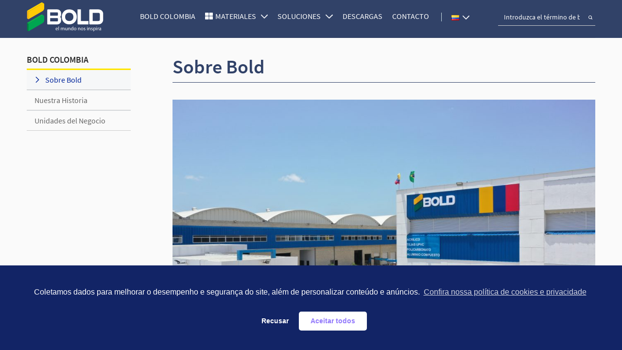

--- FILE ---
content_type: text/html; charset=UTF-8
request_url: https://institucional.bold.net/sobre-bold/
body_size: 15114
content:
<!DOCTYPE html>
<html lang="es-CO">
<head>
<!-- Required meta tags -->
<meta charset="utf-8">
<meta name="viewport" content="width=device-width, initial-scale=1, shrink-to-fit=no">
<meta name="google-site-verification" content="U7JaozFHVtVtIAYbC4j8sylDfHAPuSDZL0ZRgzTKTzM" />
<link rel="shortcut icon" href="https://institucional.bold.net/wp-content/themes/bold-v-7/favicon.ico" />
<!-- <link rel="stylesheet" href="https://institucional.bold.net/wp-content/themes/bold-v-7/src/css/all.css?ver=1.0.3"> -->
<title>Sobre Bold - Bold</title>
<meta name='robots' content='index, follow, max-image-preview:large, max-snippet:-1, max-video-preview:-1' />
<!-- This site is optimized with the Yoast SEO plugin v21.6 - https://yoast.com/wordpress/plugins/seo/ -->
<meta name="description" content="As chapas que levam a assinatura da BOLD atendem aos mais rigorosos padrões do mercado internacional, aliando qualidade à resistência. Saiba mais sobre nós!" />
<link rel="canonical" href="https://institucional.bold.net/sobre-bold/" />
<meta property="og:locale" content="es_ES" />
<meta property="og:locale:alternate" content="en_US" />
<meta property="og:locale:alternate" content="es_LA" />
<meta property="og:locale:alternate" content="es_CL" />
<meta property="og:type" content="article" />
<meta property="og:title" content="Sobre Bold - Bold" />
<meta property="og:description" content="As chapas que levam a assinatura da BOLD atendem aos mais rigorosos padrões do mercado internacional, aliando qualidade à resistência. Saiba mais sobre nós!" />
<meta property="og:url" content="https://institucional.bold.net/sobre-bold/" />
<meta property="og:site_name" content="Bold" />
<meta property="article:publisher" content="https://www.facebook.com/bold.brasil.br" />
<meta property="article:modified_time" content="2024-09-18T18:18:45+00:00" />
<meta property="og:image" content="https://institucional.bold.net/wp-content/uploads/2023/05/DJI_0082-1024x683.jpg" />
<meta name="twitter:card" content="summary_large_image" />
<meta name="twitter:label1" content="Tiempo estimado de lectura" />
<meta name="twitter:data1" content="2 minutos" />
<script type="application/ld+json" class="yoast-schema-graph">{"@context":"https://schema.org","@graph":[{"@type":"WebPage","@id":"https://institucional.bold.net/sobre-bold/","url":"https://institucional.bold.net/sobre-bold/","name":"Sobre Bold - Bold","isPartOf":{"@id":"https://institucional.bold.net/co/#website"},"primaryImageOfPage":{"@id":"https://institucional.bold.net/sobre-bold/#primaryimage"},"image":{"@id":"https://institucional.bold.net/sobre-bold/#primaryimage"},"thumbnailUrl":"https://institucional.bold.net/wp-content/uploads/2023/05/DJI_0082-1024x683.jpg","datePublished":"2023-05-02T14:22:02+00:00","dateModified":"2024-09-18T18:18:45+00:00","description":"As chapas que levam a assinatura da BOLD atendem aos mais rigorosos padrões do mercado internacional, aliando qualidade à resistência. Saiba mais sobre nós!","breadcrumb":{"@id":"https://institucional.bold.net/sobre-bold/#breadcrumb"},"inLanguage":"es-CO","potentialAction":[{"@type":"ReadAction","target":["https://institucional.bold.net/sobre-bold/"]}]},{"@type":"ImageObject","inLanguage":"es-CO","@id":"https://institucional.bold.net/sobre-bold/#primaryimage","url":"https://institucional.bold.net/wp-content/uploads/2023/05/DJI_0082-scaled.jpg","contentUrl":"https://institucional.bold.net/wp-content/uploads/2023/05/DJI_0082-scaled.jpg","width":2560,"height":1707,"caption":"default"},{"@type":"BreadcrumbList","@id":"https://institucional.bold.net/sobre-bold/#breadcrumb","itemListElement":[{"@type":"ListItem","position":1,"name":"Início","item":"https://institucional.bold.net/co/"},{"@type":"ListItem","position":2,"name":"Sobre Bold"}]},{"@type":"WebSite","@id":"https://institucional.bold.net/co/#website","url":"https://institucional.bold.net/co/","name":"Bold","description":"El mundo nos inspira","publisher":{"@id":"https://institucional.bold.net/co/#organization"},"potentialAction":[{"@type":"SearchAction","target":{"@type":"EntryPoint","urlTemplate":"https://institucional.bold.net/co/?s={search_term_string}"},"query-input":"required name=search_term_string"}],"inLanguage":"es-CO"},{"@type":"Organization","@id":"https://institucional.bold.net/co/#organization","name":"Bold","url":"https://institucional.bold.net/co/","logo":{"@type":"ImageObject","inLanguage":"es-CO","@id":"https://institucional.bold.net/co/#/schema/logo/image/","url":"https://institucional.bold.net/wp-content/uploads/2019/11/opengraph-geral.png","contentUrl":"https://institucional.bold.net/wp-content/uploads/2019/11/opengraph-geral.png","width":1200,"height":630,"caption":"Bold"},"image":{"@id":"https://institucional.bold.net/co/#/schema/logo/image/"},"sameAs":["https://www.facebook.com/bold.brasil.br","https://www.instagram.com/bold_brasil/","https://www.linkedin.com/company/bold-brasil"]}]}</script>
<!-- / Yoast SEO plugin. -->
<link rel="alternate" href="https://institucional.bold.net/about-bold/" hreflang="en" />
<link rel="alternate" href="https://institucional.bold.net/sobre-la-bold/" hreflang="es-AR" />
<link rel="alternate" href="https://institucional.bold.net/sobre-la-bold-cl/" hreflang="es-CL" />
<link rel="alternate" href="https://institucional.bold.net/sobre-bold/" hreflang="es-CO" />
<!-- <link rel='stylesheet' id='wp-block-library-css' href='https://institucional.bold.net/wp-includes/css/dist/block-library/style.min.css?ver=6.2.7' type='text/css' media='all' /> -->
<!-- <link rel='stylesheet' id='cp_timeline-cgb-style-css-css' href='https://institucional.bold.net/wp-content/plugins/cool-timeline/includes/cool-timeline-block/dist/blocks.style.build.css' type='text/css' media='all' /> -->
<!-- <link rel='stylesheet' id='classic-theme-styles-css' href='https://institucional.bold.net/wp-includes/css/classic-themes.min.css?ver=6.2.7' type='text/css' media='all' /> -->
<link rel="stylesheet" type="text/css" href="//institucional.bold.net/wp-content/cache/wpfc-minified/2c5f94lj/hd759.css" media="all"/>
<style id='global-styles-inline-css' type='text/css'>
body{--wp--preset--color--black: #000000;--wp--preset--color--cyan-bluish-gray: #abb8c3;--wp--preset--color--white: #ffffff;--wp--preset--color--pale-pink: #f78da7;--wp--preset--color--vivid-red: #cf2e2e;--wp--preset--color--luminous-vivid-orange: #ff6900;--wp--preset--color--luminous-vivid-amber: #fcb900;--wp--preset--color--light-green-cyan: #7bdcb5;--wp--preset--color--vivid-green-cyan: #00d084;--wp--preset--color--pale-cyan-blue: #8ed1fc;--wp--preset--color--vivid-cyan-blue: #0693e3;--wp--preset--color--vivid-purple: #9b51e0;--wp--preset--gradient--vivid-cyan-blue-to-vivid-purple: linear-gradient(135deg,rgba(6,147,227,1) 0%,rgb(155,81,224) 100%);--wp--preset--gradient--light-green-cyan-to-vivid-green-cyan: linear-gradient(135deg,rgb(122,220,180) 0%,rgb(0,208,130) 100%);--wp--preset--gradient--luminous-vivid-amber-to-luminous-vivid-orange: linear-gradient(135deg,rgba(252,185,0,1) 0%,rgba(255,105,0,1) 100%);--wp--preset--gradient--luminous-vivid-orange-to-vivid-red: linear-gradient(135deg,rgba(255,105,0,1) 0%,rgb(207,46,46) 100%);--wp--preset--gradient--very-light-gray-to-cyan-bluish-gray: linear-gradient(135deg,rgb(238,238,238) 0%,rgb(169,184,195) 100%);--wp--preset--gradient--cool-to-warm-spectrum: linear-gradient(135deg,rgb(74,234,220) 0%,rgb(151,120,209) 20%,rgb(207,42,186) 40%,rgb(238,44,130) 60%,rgb(251,105,98) 80%,rgb(254,248,76) 100%);--wp--preset--gradient--blush-light-purple: linear-gradient(135deg,rgb(255,206,236) 0%,rgb(152,150,240) 100%);--wp--preset--gradient--blush-bordeaux: linear-gradient(135deg,rgb(254,205,165) 0%,rgb(254,45,45) 50%,rgb(107,0,62) 100%);--wp--preset--gradient--luminous-dusk: linear-gradient(135deg,rgb(255,203,112) 0%,rgb(199,81,192) 50%,rgb(65,88,208) 100%);--wp--preset--gradient--pale-ocean: linear-gradient(135deg,rgb(255,245,203) 0%,rgb(182,227,212) 50%,rgb(51,167,181) 100%);--wp--preset--gradient--electric-grass: linear-gradient(135deg,rgb(202,248,128) 0%,rgb(113,206,126) 100%);--wp--preset--gradient--midnight: linear-gradient(135deg,rgb(2,3,129) 0%,rgb(40,116,252) 100%);--wp--preset--duotone--dark-grayscale: url('#wp-duotone-dark-grayscale');--wp--preset--duotone--grayscale: url('#wp-duotone-grayscale');--wp--preset--duotone--purple-yellow: url('#wp-duotone-purple-yellow');--wp--preset--duotone--blue-red: url('#wp-duotone-blue-red');--wp--preset--duotone--midnight: url('#wp-duotone-midnight');--wp--preset--duotone--magenta-yellow: url('#wp-duotone-magenta-yellow');--wp--preset--duotone--purple-green: url('#wp-duotone-purple-green');--wp--preset--duotone--blue-orange: url('#wp-duotone-blue-orange');--wp--preset--font-size--small: 13px;--wp--preset--font-size--medium: 20px;--wp--preset--font-size--large: 36px;--wp--preset--font-size--x-large: 42px;--wp--preset--spacing--20: 0.44rem;--wp--preset--spacing--30: 0.67rem;--wp--preset--spacing--40: 1rem;--wp--preset--spacing--50: 1.5rem;--wp--preset--spacing--60: 2.25rem;--wp--preset--spacing--70: 3.38rem;--wp--preset--spacing--80: 5.06rem;--wp--preset--shadow--natural: 6px 6px 9px rgba(0, 0, 0, 0.2);--wp--preset--shadow--deep: 12px 12px 50px rgba(0, 0, 0, 0.4);--wp--preset--shadow--sharp: 6px 6px 0px rgba(0, 0, 0, 0.2);--wp--preset--shadow--outlined: 6px 6px 0px -3px rgba(255, 255, 255, 1), 6px 6px rgba(0, 0, 0, 1);--wp--preset--shadow--crisp: 6px 6px 0px rgba(0, 0, 0, 1);}:where(.is-layout-flex){gap: 0.5em;}body .is-layout-flow > .alignleft{float: left;margin-inline-start: 0;margin-inline-end: 2em;}body .is-layout-flow > .alignright{float: right;margin-inline-start: 2em;margin-inline-end: 0;}body .is-layout-flow > .aligncenter{margin-left: auto !important;margin-right: auto !important;}body .is-layout-constrained > .alignleft{float: left;margin-inline-start: 0;margin-inline-end: 2em;}body .is-layout-constrained > .alignright{float: right;margin-inline-start: 2em;margin-inline-end: 0;}body .is-layout-constrained > .aligncenter{margin-left: auto !important;margin-right: auto !important;}body .is-layout-constrained > :where(:not(.alignleft):not(.alignright):not(.alignfull)){max-width: var(--wp--style--global--content-size);margin-left: auto !important;margin-right: auto !important;}body .is-layout-constrained > .alignwide{max-width: var(--wp--style--global--wide-size);}body .is-layout-flex{display: flex;}body .is-layout-flex{flex-wrap: wrap;align-items: center;}body .is-layout-flex > *{margin: 0;}:where(.wp-block-columns.is-layout-flex){gap: 2em;}.has-black-color{color: var(--wp--preset--color--black) !important;}.has-cyan-bluish-gray-color{color: var(--wp--preset--color--cyan-bluish-gray) !important;}.has-white-color{color: var(--wp--preset--color--white) !important;}.has-pale-pink-color{color: var(--wp--preset--color--pale-pink) !important;}.has-vivid-red-color{color: var(--wp--preset--color--vivid-red) !important;}.has-luminous-vivid-orange-color{color: var(--wp--preset--color--luminous-vivid-orange) !important;}.has-luminous-vivid-amber-color{color: var(--wp--preset--color--luminous-vivid-amber) !important;}.has-light-green-cyan-color{color: var(--wp--preset--color--light-green-cyan) !important;}.has-vivid-green-cyan-color{color: var(--wp--preset--color--vivid-green-cyan) !important;}.has-pale-cyan-blue-color{color: var(--wp--preset--color--pale-cyan-blue) !important;}.has-vivid-cyan-blue-color{color: var(--wp--preset--color--vivid-cyan-blue) !important;}.has-vivid-purple-color{color: var(--wp--preset--color--vivid-purple) !important;}.has-black-background-color{background-color: var(--wp--preset--color--black) !important;}.has-cyan-bluish-gray-background-color{background-color: var(--wp--preset--color--cyan-bluish-gray) !important;}.has-white-background-color{background-color: var(--wp--preset--color--white) !important;}.has-pale-pink-background-color{background-color: var(--wp--preset--color--pale-pink) !important;}.has-vivid-red-background-color{background-color: var(--wp--preset--color--vivid-red) !important;}.has-luminous-vivid-orange-background-color{background-color: var(--wp--preset--color--luminous-vivid-orange) !important;}.has-luminous-vivid-amber-background-color{background-color: var(--wp--preset--color--luminous-vivid-amber) !important;}.has-light-green-cyan-background-color{background-color: var(--wp--preset--color--light-green-cyan) !important;}.has-vivid-green-cyan-background-color{background-color: var(--wp--preset--color--vivid-green-cyan) !important;}.has-pale-cyan-blue-background-color{background-color: var(--wp--preset--color--pale-cyan-blue) !important;}.has-vivid-cyan-blue-background-color{background-color: var(--wp--preset--color--vivid-cyan-blue) !important;}.has-vivid-purple-background-color{background-color: var(--wp--preset--color--vivid-purple) !important;}.has-black-border-color{border-color: var(--wp--preset--color--black) !important;}.has-cyan-bluish-gray-border-color{border-color: var(--wp--preset--color--cyan-bluish-gray) !important;}.has-white-border-color{border-color: var(--wp--preset--color--white) !important;}.has-pale-pink-border-color{border-color: var(--wp--preset--color--pale-pink) !important;}.has-vivid-red-border-color{border-color: var(--wp--preset--color--vivid-red) !important;}.has-luminous-vivid-orange-border-color{border-color: var(--wp--preset--color--luminous-vivid-orange) !important;}.has-luminous-vivid-amber-border-color{border-color: var(--wp--preset--color--luminous-vivid-amber) !important;}.has-light-green-cyan-border-color{border-color: var(--wp--preset--color--light-green-cyan) !important;}.has-vivid-green-cyan-border-color{border-color: var(--wp--preset--color--vivid-green-cyan) !important;}.has-pale-cyan-blue-border-color{border-color: var(--wp--preset--color--pale-cyan-blue) !important;}.has-vivid-cyan-blue-border-color{border-color: var(--wp--preset--color--vivid-cyan-blue) !important;}.has-vivid-purple-border-color{border-color: var(--wp--preset--color--vivid-purple) !important;}.has-vivid-cyan-blue-to-vivid-purple-gradient-background{background: var(--wp--preset--gradient--vivid-cyan-blue-to-vivid-purple) !important;}.has-light-green-cyan-to-vivid-green-cyan-gradient-background{background: var(--wp--preset--gradient--light-green-cyan-to-vivid-green-cyan) !important;}.has-luminous-vivid-amber-to-luminous-vivid-orange-gradient-background{background: var(--wp--preset--gradient--luminous-vivid-amber-to-luminous-vivid-orange) !important;}.has-luminous-vivid-orange-to-vivid-red-gradient-background{background: var(--wp--preset--gradient--luminous-vivid-orange-to-vivid-red) !important;}.has-very-light-gray-to-cyan-bluish-gray-gradient-background{background: var(--wp--preset--gradient--very-light-gray-to-cyan-bluish-gray) !important;}.has-cool-to-warm-spectrum-gradient-background{background: var(--wp--preset--gradient--cool-to-warm-spectrum) !important;}.has-blush-light-purple-gradient-background{background: var(--wp--preset--gradient--blush-light-purple) !important;}.has-blush-bordeaux-gradient-background{background: var(--wp--preset--gradient--blush-bordeaux) !important;}.has-luminous-dusk-gradient-background{background: var(--wp--preset--gradient--luminous-dusk) !important;}.has-pale-ocean-gradient-background{background: var(--wp--preset--gradient--pale-ocean) !important;}.has-electric-grass-gradient-background{background: var(--wp--preset--gradient--electric-grass) !important;}.has-midnight-gradient-background{background: var(--wp--preset--gradient--midnight) !important;}.has-small-font-size{font-size: var(--wp--preset--font-size--small) !important;}.has-medium-font-size{font-size: var(--wp--preset--font-size--medium) !important;}.has-large-font-size{font-size: var(--wp--preset--font-size--large) !important;}.has-x-large-font-size{font-size: var(--wp--preset--font-size--x-large) !important;}
.wp-block-navigation a:where(:not(.wp-element-button)){color: inherit;}
:where(.wp-block-columns.is-layout-flex){gap: 2em;}
.wp-block-pullquote{font-size: 1.5em;line-height: 1.6;}
</style>
<!-- <link rel='stylesheet' id='contact-form-7-css' href='https://institucional.bold.net/wp-content/plugins/contact-form-7/includes/css/styles.css?ver=5.8.6' type='text/css' media='all' /> -->
<style>.wpcf7 .screen-reader-response {
position: absolute;
overflow: hidden;
clip: rect(1px, 1px, 1px, 1px);
clip-path: inset(50%);
height: 1px;
width: 1px;
margin: -1px;
padding: 0;
border: 0;
word-wrap: normal !important;
}
.wpcf7 form .wpcf7-response-output {
margin: 2em 0.5em 1em;
padding: 0.2em 1em;
border: 2px solid #00a0d2; }
.wpcf7 form.init .wpcf7-response-output,
.wpcf7 form.resetting .wpcf7-response-output,
.wpcf7 form.submitting .wpcf7-response-output {
display: none;
}
.wpcf7 form.sent .wpcf7-response-output {
border-color: #46b450; }
.wpcf7 form.failed .wpcf7-response-output,
.wpcf7 form.aborted .wpcf7-response-output {
border-color: #dc3232; }
.wpcf7 form.spam .wpcf7-response-output {
border-color: #f56e28; }
.wpcf7 form.invalid .wpcf7-response-output,
.wpcf7 form.unaccepted .wpcf7-response-output,
.wpcf7 form.payment-required .wpcf7-response-output {
border-color: #ffb900; }
.wpcf7-form-control-wrap {
position: relative;
}
.wpcf7-not-valid-tip {
color: #dc3232; font-size: 1em;
font-weight: normal;
display: block;
}
.use-floating-validation-tip .wpcf7-not-valid-tip {
position: relative;
top: -2ex;
left: 1em;
z-index: 100;
border: 1px solid #dc3232;
background: #fff;
padding: .2em .8em;
width: 24em;
}
.wpcf7-list-item {
display: inline-block;
margin: 0 0 0 1em;
}
.wpcf7-list-item-label::before,
.wpcf7-list-item-label::after {
content: " ";
}
.wpcf7-spinner {
visibility: hidden;
display: inline-block;
background-color: #23282d; opacity: 0.75;
width: 24px;
height: 24px;
border: none;
border-radius: 100%;
padding: 0;
margin: 0 24px;
position: relative;
}
form.submitting .wpcf7-spinner {
visibility: visible;
}
.wpcf7-spinner::before {
content: '';
position: absolute;
background-color: #fbfbfc; top: 4px;
left: 4px;
width: 6px;
height: 6px;
border: none;
border-radius: 100%;
transform-origin: 8px 8px;
animation-name: spin;
animation-duration: 1000ms;
animation-timing-function: linear;
animation-iteration-count: infinite;
}
@media (prefers-reduced-motion: reduce) {
.wpcf7-spinner::before {
animation-name: blink;
animation-duration: 2000ms;
}
}
@keyframes spin {
from {
transform: rotate(0deg);
}
to {
transform: rotate(360deg);
}
}
@keyframes blink {
from {
opacity: 0;
}
50% {
opacity: 1;
}
to {
opacity: 0;
}
}
.wpcf7 [inert] {
opacity: 0.5;
}
.wpcf7 input[type="file"] {
cursor: pointer;
}
.wpcf7 input[type="file"]:disabled {
cursor: default;
}
.wpcf7 .wpcf7-submit:disabled {
cursor: not-allowed;
}
.wpcf7 input[type="url"],
.wpcf7 input[type="email"],
.wpcf7 input[type="tel"] {
direction: ltr;
}
.wpcf7-reflection > output {
display: list-item;
list-style: none;
}
.wpcf7-reflection > output[hidden] {
display: none;
}</style>
<style id='contact-form-7-inline-css' type='text/css'>
.wpcf7 .wpcf7-recaptcha iframe {margin-bottom: 0;}.wpcf7 .wpcf7-recaptcha[data-align="center"] > div {margin: 0 auto;}.wpcf7 .wpcf7-recaptcha[data-align="right"] > div {margin: 0 0 0 auto;}
</style>
<!-- <link rel='stylesheet' id='nsc_bar_nice-cookie-consent-css' href='https://institucional.bold.net/wp-content/plugins/beautiful-and-responsive-cookie-consent/public/cookieNSCconsent.min.css?ver=3.1.0' type='text/css' media='all' /> -->
<!-- <link rel='stylesheet' id='cf7cf-style-css' href='https://institucional.bold.net/wp-content/plugins/cf7-conditional-fields/style.css?ver=2.3.4' type='text/css' media='all' /> -->
<style>.cc-window{opacity:1;-webkit-transition:opacity 1s ease;transition:opacity 1s ease}.cc-window.cc-invisible{opacity:0!important}.cc-animate.cc-revoke{-webkit-transition:transform 1s ease;-webkit-transition:-webkit-transform 1s ease;transition:-webkit-transform 1s ease;transition:transform 1s ease;transition:transform 1s ease,-webkit-transform 1s ease}.cc-animate.cc-revoke.cc-top{-webkit-transform:translateY(-2em);transform:translateY(-2em)}.cc-animate.cc-revoke.cc-bottom{-webkit-transform:translateY(2em);transform:translateY(2em)}.cc-animate.cc-revoke.cc-active.cc-top{-webkit-transform:translateY(0);transform:translateY(0)}.cc-animate.cc-revoke.cc-active.cc-bottom{-webkit-transform:translateY(0);transform:translateY(0)}.cc-revoke:hover{-webkit-transform:translateY(0);transform:translateY(0)}.cc-grower{max-height:0;overflow:hidden;-webkit-transition:max-height 1s;transition:max-height 1s}
.cc-revoke,.cc-window{position:fixed;overflow:hidden;-webkit-box-sizing:border-box;box-sizing:border-box;font-family:Helvetica,Calibri,Arial,sans-serif;font-size:16px;line-height:1.5em;display:-webkit-box;display:-ms-flexbox;display:flex;-ms-flex-wrap:nowrap;flex-wrap:nowrap;z-index:2147483646}.cc-window.cc-static{position:static}.cc-window.cc-floating{padding:2em;max-width:24em;-webkit-box-orient:vertical;-webkit-box-direction:normal;-ms-flex-direction:column;flex-direction:column}.cc-window.cc-banner{padding:1em 1.8em;width:100%;-webkit-box-orient:horizontal;-webkit-box-direction:normal;-ms-flex-direction:row;flex-direction:row}.cc-revoke{padding:.5em}.cc-revoke:hover{text-decoration:underline}.cc-header{font-size:18px;font-weight:700}.cc-btn,.cc-close,.cc-link,.cc-revoke{cursor:pointer}.cc-link{opacity:.8;display:inline-block;padding:.2em;text-decoration:underline}.cc-link:hover{opacity:1}.cc-link:active,.cc-link:visited{color:initial}.cc-btn{display:block;padding:.4em .8em;font-size:.9em;font-weight:700;border-width:2px;border-style:solid;text-align:center;white-space:nowrap}.cc-highlight .cc-btn:first-child{background-color:transparent;border-color:transparent}.cc-highlight .cc-btn:first-child:focus,.cc-highlight .cc-btn:first-child:hover{background-color:transparent;text-decoration:underline}.cc-first-highlight .cc-btn:last-child{background-color:transparent;border-color:transparent}.cc-first-highlight .cc-btn:last-child:focus,.cc-first-highlight .cc-btn:last-child:hover{background-color:transparent;text-decoration:underline}.cc-close{display:block;position:absolute;top:.2em;right:.4em;font-size:1.6em;opacity:.9;line-height:.75}.cc-close.cc-closeXcustomText{text-decoration:underline;font-size:1.1em;top:.5em;right:.6em}.cc-window.cc-banner.cc-addedcloseX{padding:2em 1.8em}.cc-close:focus,.cc-close:hover{opacity:1}div.cc-blockingScreen{opacity:.5;background:#000;width:100%;height:100%;z-index:2147483630;top:0;left:0;position:fixed}span.cc-visually-hidden{border:0;padding:0;margin:0;position:absolute!important;height:1px;width:1px;overflow:hidden;clip:rect(1px 1px 1px 1px);clip:rect(1px,1px,1px,1px);-webkit-clip-path:inset(50%);clip-path:inset(50%);white-space:nowrap}
.cc-revoke.cc-top{top:0;left:3em;border-bottom-left-radius:.5em;border-bottom-right-radius:.5em}.cc-revoke.cc-bottom{bottom:0;left:3em;border-top-left-radius:.5em;border-top-right-radius:.5em}.cc-revoke.cc-left{left:3em;right:unset}.cc-revoke.cc-right{right:3em;left:unset}.cc-top{top:1em}.cc-left{left:1em}.cc-right{right:1em}.cc-bottom{bottom:1em}.cc-floating>.cc-link{margin-bottom:1em}.cc-floating .cc-message{display:block;margin-bottom:1em}.cc-window.cc-floating .cc-compliance{-webkit-box-flex:1;-ms-flex:1 0 auto;flex:1 0 auto}.cc-window.cc-banner{-webkit-box-align:center;-ms-flex-align:center;align-items:center}.cc-banner.cc-top{left:0;right:0;top:0}.cc-banner.cc-bottom{left:0;right:0;bottom:0}.cc-banner .cc-message{display:block;-webkit-box-flex:1;-ms-flex:1 1 auto;flex:1 1 auto;max-width:100%;margin-right:1em}.cc-allswitches.cc-floating{display:-webkit-box;display:-ms-flexbox;display:flex;-webkit-box-orient:vertical;-webkit-box-direction:normal;-ms-flex-direction:column;flex-direction:column}.cc-compliance{display:-webkit-box;display:-ms-flexbox;display:flex;-webkit-box-align:center;-ms-flex-align:center;align-items:center;-ms-flex-line-pack:justify;align-content:space-between}.cc-floating .cc-compliance>.cc-btn{-webkit-box-flex:1;-ms-flex:1;flex:1}.cc-btn+.cc-btn{margin-left:.5em}.cc-switch-element{margin-bottom:.3em}.cc-switch{position:relative;display:inline-block;width:2.3em;height:1.4em;margin:0 .3em 0 0;vertical-align:middle}.cc-switch-label{margin-right:.6em}.cc-switch input{opacity:0;width:0;height:0;display:none}.cc-slider{position:absolute;cursor:pointer;top:0;left:0;right:0;bottom:0;background-color:#ccc;-webkit-transition:.4s;transition:.4s}.cc-slider:before{position:absolute;content:"";height:1em;width:1em;left:.2em;bottom:.2em;background-color:#fff;-webkit-transition:.4s;transition:.4s}input:checked+.cc-slider{background-color:#a0db8e}input:focus+.cc-slider{-webkit-box-shadow:0 0 1px #a0db8e;box-shadow:0 0 1px #a0db8e}input:checked+.cc-slider:before{-webkit-transform:translateX(.9em);transform:translateX(.9em)}.cc-slider.disabled:before{opacity:45%}.cc-slider.classic{border-radius:.6em}.cc-slider.classic:before{border-radius:50%}.cc-popovercenter{position:fixed;top:50%;left:50%;-webkit-transform:translate(-50%,-50%);transform:translate(-50%,-50%);min-width:380px;z-index:2147483645}@media screen and (max-width:414px) and (orientation:portrait),screen and (max-width:736px) and (orientation:landscape){.cc-window.cc-popovercenter{top:50%!important;left:50%!important;min-width:calc(100%)!important}}
@media print{.cc-revoke,.cc-window{display:none}}@media screen and (max-width:900px){.cc-btn{white-space:normal}}@media screen and (max-width:414px) and (orientation:portrait),screen and (max-width:736px) and (orientation:landscape){.cc-window.cc-top{top:0}.cc-window.cc-bottom{bottom:0}.cc-window.cc-banner,.cc-window.cc-floating,.cc-window.cc-left,.cc-window.cc-right{left:0;right:0}.cc-window.cc-banner{-webkit-box-orient:vertical;-webkit-box-direction:normal;-ms-flex-direction:column;flex-direction:column}.cc-window.cc-banner .cc-compliance{-webkit-box-flex:1;-ms-flex:1 1 auto;flex:1 1 auto}.cc-window.cc-floating{max-width:none}.cc-window .cc-message{margin-bottom:1em}.cc-window.cc-banner{-webkit-box-align:unset;-ms-flex-align:unset;align-items:unset}.cc-window.cc-banner .cc-message{margin-right:0}}
.cc-floating.cc-theme-classic{padding:1.2em;border-radius:5px}.cc-floating.cc-type-info.cc-theme-classic .cc-compliance{text-align:center;display:inline;-webkit-box-flex:0;-ms-flex:none;flex:none}.cc-theme-classic .cc-btn{border-radius:5px}.cc-theme-classic .cc-highlight .cc-btn:last-child{min-width:140px}.cc-theme-classic .cc-highlight .cc-btn:first-child{min-width:0}.cc-theme-classic .cc-first-highlight .cc-btn:last-child{min-width:0}.cc-theme-classic .cc-first-highlight .cc-btn:first-child{min-width:140px}.cc-floating.cc-type-info.cc-theme-classic .cc-btn{display:inline-block}
.cc-theme-edgeless.cc-window{padding:0}.cc-floating.cc-theme-edgeless .cc-message{margin:2em;margin-bottom:1.5em}.cc-banner.cc-theme-edgeless .cc-btn{margin:0;padding:.8em 1.8em;height:100%}.cc-banner.cc-theme-edgeless .cc-message{margin-left:1em}.cc-floating.cc-theme-edgeless .cc-btn+.cc-btn{margin-left:0}[data-class="wpcf7cf_group"], .wpcf7cf_remove, .wpcf7cf_add {
display:none;
}
.wpcf7cf_repeater_sub {
margin-bottom: 20px;
}
.wpcf7cf_repeater_controls, .wpcf7cf_step_controls {
display: flex;
justify-content: space-between;
flex-wrap: wrap;
margin-top: 20px;
}
.wpcf7cf_multistep .wpcf7cf_step { width: 100%;
}
.wpcf7cf_multistep .wpcf7cf_step .step-title {
display: none;
}
.wpcf7cf_multistep .wpcf7cf_steps-dots {
display: flex;
width: 100%;
margin-bottom: 20px;
flex-wrap: wrap;
}
.wpcf7cf_multistep .wpcf7cf_steps-dots .dot .step-index {
display: inline-block;
border-radius: 50%;
background: #dfdfdf;
color: #000000;
width: 40px;
height: 40px;
line-height: 40px;
text-align: center;
}
.wpcf7cf_multistep .wpcf7cf_steps-dots .dot {
border-bottom: 5px solid #dfdfdf;
text-align: center;
flex: 1;
padding: 15px;
min-width: 120px;
}
.wpcf7cf_multistep .wpcf7cf_steps-dots .dot.completed {
border-bottom: 5px solid #333;
}
.wpcf7cf_multistep .wpcf7cf_steps-dots .dot.active {
border-bottom: 5px solid #333;
font-weight: bold;
}
.wpcf7cf_multistep .wpcf7cf_steps-dots .dot.completed .step-index {
background-color: #333;
color: #ffffff;
}
.wpcf7cf_multistep .wpcf7cf_steps-dots .dot.active .step-index {
background-color: #333;
color: #ffffff;
}
.wpcf7cf_step_controls .disabled {
pointer-events: none;
cursor: default;
opacity: .5;
}</style>
<script src='//institucional.bold.net/wp-content/cache/wpfc-minified/12dhorb4/hd759.js' type="text/javascript"></script>
<!-- <script type='text/javascript' src='https://institucional.bold.net/wp-includes/js/jquery/jquery.min.js?ver=3.6.4' id='jquery-core-js'></script> -->
<!-- <script type='text/javascript' src='https://institucional.bold.net/wp-includes/js/jquery/jquery-migrate.min.js?ver=3.4.0' id='jquery-migrate-js'></script> -->
<link rel="https://api.w.org/" href="https://institucional.bold.net/wp-json/" /><link rel="alternate" type="application/json" href="https://institucional.bold.net/wp-json/wp/v2/pages/15494" /><link rel="EditURI" type="application/rsd+xml" title="RSD" href="https://institucional.bold.net/xmlrpc.php?rsd" />
<link rel="wlwmanifest" type="application/wlwmanifest+xml" href="https://institucional.bold.net/wp-includes/wlwmanifest.xml" />
<meta name="generator" content="WordPress 6.2.7" />
<link rel='shortlink' href='https://institucional.bold.net/?p=15494' />
<link rel="alternate" type="application/json+oembed" href="https://institucional.bold.net/wp-json/oembed/1.0/embed?url=https%3A%2F%2Finstitucional.bold.net%2Fsobre-bold%2F" />
<link rel="alternate" type="text/xml+oembed" href="https://institucional.bold.net/wp-json/oembed/1.0/embed?url=https%3A%2F%2Finstitucional.bold.net%2Fsobre-bold%2F&#038;format=xml" />
<!-- Google Tag Manager -->
<script>(function(w,d,s,l,i){w[l]=w[l]||[];w[l].push({'gtm.start':
new Date().getTime(),event:'gtm.js'});var f=d.getElementsByTagName(s)[0],
j=d.createElement(s),dl=l!='dataLayer'?'&l='+l:'';j.async=true;j.src=
'https://www.googletagmanager.com/gtm.js?id='+i+dl;f.parentNode.insertBefore(j,f);
})(window,document,'script','dataLayer','GTM-KJZJZ4S');</script>
<!-- End Google Tag Manager -->
</head>
<body class="home" data-template="https://institucional.bold.net/wp-content/themes/bold-v-7" data-lang="520" data-sluglang="co">
<section id="cotacao"></section>
<div id="header" class="animated internal">
<nav class="navbar navbar-expand-xl my-0 pt-0 ">
<div class="container">
<a href="https://institucional.bold.net/co/" class="navbar-brand col-4 col-xl-auto p-0">
<img src="https://institucional.bold.net/wp-content/themes/bold-v-7/assets/img/bold-co.svg?v=2" alt="Bold" />
</a>
<ul id="navbarDesktop" class="nav navbar-nav d-none d-sm-none d-md-none  d-lg-none  d-xl-flex  ml-auto mx-0 px-0 SourceSansPro-Regular ">
<li class="nav-item">
<a href="https://institucional.bold.net/sobre-a-bold/" class="nav-link text-uppercase">Bold Colombia</a>
</li>
<li class="nav-item  js---megamenu">
<a class="nav-link  materiaprima text-uppercase" href="#" data-toggle="dropdown" aria-haspopup="true" aria-expanded="false">Materiales<i class="caret fff"></i></a>
<div class="container-fluid dropdown-menu animate megamenu">
<div class="container p-0">
<ul class="pd-big-menu">
<li class="dropdown-submenu js-sub-megamenu">
<a class="dropdown-item dropdown--toggle" href="https://institucional.bold.net/materia-prima/acm-5/">ACP</a>
<ul class="dropdown-submenu-item sub-megamenu bg-ffffff">
<div class="container text-center text-xl-left">
<!-- Grid row -->
<div class="row col-12 m-0 p-0">
<!-- HERE -->
<div class="col col-12  col-sm-12 col-md-12 col-lg-12  col-xl-3 ">
<span class="titulo-16-30 text-uppercase  SourceSansPro-Regular font-color-314268" title="15500">Lámina</span>
<ul class="list-unstyled text-1 SourceSansPro-Regular font-color-2C2C2C ">
<li><a class="font-color-2C2C2C" href="https://institucional.bold.net/chapa/acm-easybold-3mm/">ACP EasyBold | 3mm</a></li><li><a class="font-color-2C2C2C" href="https://institucional.bold.net/chapa/acm-engebold-4mm/">ACP EngeBold | 4mm</a></li>                            </ul>
</div>
</div>
</div>
</ul>
</li>
<li class="dropdown-submenu js-sub-megamenu">
<a class="dropdown-item dropdown--toggle" href="https://institucional.bold.net/materia-prima/policarbonato-4/">Policarbonato</a>
<ul class="dropdown-submenu-item sub-megamenu bg-ffffff">
<div class="container text-center text-xl-left">
<!-- Grid row -->
<div class="row col-12 m-0 p-0">
<!-- HERE -->
<div class="col col-12  col-sm-12 col-md-12 col-lg-12  col-xl-3 ">
<span class="titulo-16-30 text-uppercase  SourceSansPro-Regular font-color-314268" title="15502">Lámina</span>
<ul class="list-unstyled text-1 SourceSansPro-Regular font-color-2C2C2C ">
<li><a class="font-color-2C2C2C" href="https://institucional.bold.net/chapa/policarbonato-alveolar-3/">Policarbonato Alveolar</a></li><li><a class="font-color-2C2C2C" href="https://institucional.bold.net/chapa/policarbonato-compacto-2/">Policarbonato Macizo</a></li>                            </ul>
</div>
</div>
</div>
</ul>
</li>
<li class="dropdown-submenu js-sub-megamenu">
<a class="dropdown-item dropdown--toggle" href="https://institucional.bold.net/materia-prima/acrilico-4/">Acrilico</a>
<ul class="dropdown-submenu-item sub-megamenu bg-ffffff">
<div class="container text-center text-xl-left">
<!-- Grid row -->
<div class="row col-12 m-0 p-0">
<!-- HERE -->
<div class="col col-12  col-sm-12 col-md-12 col-lg-12  col-xl-3 ">
<span class="titulo-16-30 text-uppercase  SourceSansPro-Regular font-color-314268" title="15504">Lámina</span>
<ul class="list-unstyled text-1 SourceSansPro-Regular font-color-2C2C2C ">
<li><a class="font-color-2C2C2C" href="https://institucional.bold.net/chapa/acrilico-cast-3/">Acrílico Cast</a></li><li><a class="font-color-2C2C2C" href="https://institucional.bold.net/chapa/acrilico-espejado-3/">Acrílico Espejado</a></li>                            </ul>
</div>
</div>
</div>
</ul>
</li>
</ul>
</div>
</div>
</li>
<li class="nav-item  js---megamenu">
<a class="nav-link" href="#" data-toggle="dropdown" aria-haspopup="true" aria-expanded="false">Soluciones<i class="caret fff"></i></a>
<div class="container-fluid dropdown-menu animate megamenu">
<div class="container p-0">
<ul class="pd-big-menu">
<!--          <div class="">-->
<li class="dropdown-submenu js-sub-megamenu">
<a class="dropdown-item dropdown--toggle" href="https://institucional.bold.net/solucao/el-mundo-nos-inspira/">El mundo nos inspira</a>
<ul class="dropdown-submenu-item sub-megamenu bg-ffffff">
<div class="container text-center text-xl-left">
<!-- Grid row -->
<div class="row col-12 m-0 p-0">
<!-- HERE -->
<!-- Grid column -->
<ul class="list-unstyled list-unstyled-column text-1 SourceSansPro-Regular font-color-2C2C2C ">
<li><a class="font-color-2C2C2C" href="https://institucional.bold.net/solucao/el-mundo-nos-inspira/acm-bold/">ACM Bold</a></li>
<li><a class="font-color-2C2C2C" href="https://institucional.bold.net/solucao/el-mundo-nos-inspira/acrilico-bold/">Acrilico Bold</a></li>
<li><a class="font-color-2C2C2C" href="https://institucional.bold.net/solucao/el-mundo-nos-inspira/policarbonato/">Policarbonato</a></li>
<li><a class="font-color-2C2C2C" href="https://institucional.bold.net/solucao/el-mundo-nos-inspira/recubrimientos-acm/">Recubrimientos ACM</a></li>
</ul>
</div>
</div>
</ul>
</li>
</ul>
</div>
</div>
</li>
<li class="nav-item">
<a href="https://institucional.bold.net/descargas/" class="nav-link text-uppercase">Descargas</a>
</li>        
<li class="nav-item">
<a href="https://institucional.bold.net/hable-com-nosotros-co/" class="nav-link text-uppercase">Contacto</a>
</li>
<li>
<div class="language-box">
<div class="language-selected">
<a href="" data-togglee="target:.language-select|classname:active" class="remove-active">
<span>          
<img src="https://institucional.bold.net/wp-content/plugins/polylang/flags/co.png" alt="Español Colômbia">
</span>
</a>
</div>
<div class="language-select animate remove-active">
<p>Cambiar el idioma</p>
<ul>        
<li><a href="https://institucional.bold.net/pt/">Português Brasil</a></li><li><a href="https://institucional.bold.net/about-bold/">English</a></li><li><a href="https://institucional.bold.net/sobre-la-bold/">Español</a></li><li><a href="https://institucional.bold.net/sobre-la-bold-cl/">Español Chile</a></li><li><a href="https://institucional.bold.net/sobre-bold/">Español Colômbia</a></li>            </ul>
</div>
</div>
</li>
</ul>
<div id="search-desktop" class="navbar-nav col-5 col-sm-5 col-md-4 col-lg-4 col-xl-3 ml-auto mx-0 px-0 d-none d-sm-none d-md-block SourceSansPro-Regular" style="max-width: 200px;">
<form method="get" class="search-form" action="https://institucional.bold.net/co">
<input type="text" id="busca" placeholder="Introduzca el término de búsqueda" name="s" class="js-busca"><button><img src="https://institucional.bold.net/wp-content/themes/bold-v-7/assets/ico/ico-buscar.svg" alt="buscar"></button>
</form>
</div>
<div class="navbar-toggler">
<div class="language-box hide">
<div class="language-selected">
<a href="" data-togglee="target:.language-select|classname:active" class="remove-active">
<span>          
<img src="https://institucional.bold.net/wp-content/plugins/polylang/flags/co.png" alt="Español Colômbia">
</span>
</a>
</div>
<div class="language-select animate remove-active">
<ul>        
<li><a href="https://institucional.bold.net/pt/">Português Brasil</a></li><li><a href="https://institucional.bold.net/about-bold/">English</a></li><li><a href="https://institucional.bold.net/sobre-la-bold/">Español</a></li><li><a href="https://institucional.bold.net/sobre-la-bold-cl/">Español Chile</a></li><li><a href="https://institucional.bold.net/sobre-bold/">Español Colômbia</a></li>      </ul>
</div>
</div>
<span class="search-btn">
<i class="buscar-mobile collapsed" data-toggle="collapse" data-target="#search-Mobile" aria-expanded="false">
<img src="https://institucional.bold.net/wp-content/themes/bold-v-7/assets/ico/ico-buscar.svg" alt="buscar">
</i>
</span>
<a href="" class="mobile-btn mobile-btn-click " data-toggle="collapse" data-target="#navbarMobile"></a>
</div>
</div>
<!-- MOBILE -->
<div class="container d-flex  d-xl-none bg-FFFFFF">
<div id="search-Mobile" class="collapse-navbar col-12 ml-auto SourceSansPro-Regular collapse">
<section class="expanded hide-me text-center" id="search-menu" data-toggler=".show-me">
<form method="post" class="search" action="https://institucional.bold.net/co">
<input class="js-busca-m" type="search" name="s" placeholder="Introduzca el término de búsqueda">
</form>      
</section>
</div>
<div id="navbarMobile" class="container-menu-mobile collapse">
<ul class="">
<li class="nav-item dropdown px-0">
<a class="nav-link  materiaprima  font-color-103887 text-uppercase" href="#" id="dropdown01" data-toggle="dropdown" aria-haspopup="true">Materiales<i class="caret"></i></a>
<ul class="dropdown-menu">
<li class="dropdown-submenu">
<a href="#acm-submenu" data-toggle="collapse" aria-expanded="false" class="dropdown-item dropdown-toggle text-uppercase">ACP<i class="caret"></i></a>
<ul id="acm-submenu" class="dropdown-menu collapse">
<li>
<a class="dropdown-item dropdown-toggle text-uppercase" href="#chapas-submenu" data-toggle="collapse" aria-expanded="false">Chapas<i class="caret"></i></a>
<ul id="chapas-submenu" class="dropdown-menu">                          
<li><a class="dropdown-item" href="https://institucional.bold.net/chapa/acm-easybold-3mm/">ACP EasyBold | 3mm</a></li>
<li><a class="dropdown-item" href="https://institucional.bold.net/chapa/acm-engebold-4mm/">ACP EngeBold | 4mm</a></li>
</ul>                        
</li>
</ul>
</li>
<li class="dropdown-submenu">
<a href="#acm-submenu" data-toggle="collapse" aria-expanded="false" class="dropdown-item dropdown-toggle text-uppercase">Policarbonato<i class="caret"></i></a>
<ul id="acm-submenu" class="dropdown-menu collapse">
<li>
<a class="dropdown-item dropdown-toggle text-uppercase" href="#chapas-submenu" data-toggle="collapse" aria-expanded="false">Chapas<i class="caret"></i></a>
<ul id="chapas-submenu" class="dropdown-menu">                          
<li><a class="dropdown-item" href="https://institucional.bold.net/chapa/policarbonato-alveolar-3/">Policarbonato Alveolar</a></li>
<li><a class="dropdown-item" href="https://institucional.bold.net/chapa/policarbonato-compacto-2/">Policarbonato Macizo</a></li>
</ul>                        
</li>
</ul>
</li>
<li class="dropdown-submenu">
<a href="#acm-submenu" data-toggle="collapse" aria-expanded="false" class="dropdown-item dropdown-toggle text-uppercase">Acrilico<i class="caret"></i></a>
<ul id="acm-submenu" class="dropdown-menu collapse">
<li>
<a class="dropdown-item dropdown-toggle text-uppercase" href="#chapas-submenu" data-toggle="collapse" aria-expanded="false">Chapas<i class="caret"></i></a>
<ul id="chapas-submenu" class="dropdown-menu">                          
<li><a class="dropdown-item" href="https://institucional.bold.net/chapa/acrilico-cast-3/">Acrílico Cast</a></li>
<li><a class="dropdown-item" href="https://institucional.bold.net/chapa/acrilico-espejado-3/">Acrílico Espejado</a></li>
</ul>                        
</li>
</ul>
</li>
</ul>
</li>
<li class="nav-item dropdown px-0">
<a class="nav-link  materiaprima  font-color-103887  text-uppercase" href="#" id="dropdown01" data-toggle="dropdown" aria-haspopup="true">Soluciones <i class="caret"></i></a>
<ul class="dropdown-menu">
<li class="dropdown-submenu">
<a href="#acm-submenu" data-toggle="collapse" aria-expanded="false" class="dropdown-item dropdown-toggle text-uppercase">El mundo nos inspira<i class="caret"></i></a>
<ul id="acm-submenu" class="dropdown-menu collapse">
<li>
<a class="dropdown-item" href="https://institucional.bold.net/solucao/el-mundo-nos-inspira/acm-bold/" aria-expanded="false">ACM Bold</a>
</li>
<li>
<a class="dropdown-item" href="https://institucional.bold.net/solucao/el-mundo-nos-inspira/acrilico-bold/" aria-expanded="false">Acrilico Bold</a>
</li>
<li>
<a class="dropdown-item" href="https://institucional.bold.net/solucao/el-mundo-nos-inspira/policarbonato/" aria-expanded="false">Policarbonato</a>
</li>
<li>
<a class="dropdown-item" href="https://institucional.bold.net/solucao/el-mundo-nos-inspira/recubrimientos-acm/" aria-expanded="false">Recubrimientos ACM</a>
</li>
</ul>
</li>
</ul>
</li>
</ul>
</div>
</div>
</nav>
<div class="container"><hr class="my-0"/></div>	</div>
<div class="header-height"></div>		
<div class="container SourceSansPro-Regular p-componente">
<div class="row">
<div class="col-xl-9 order-0 order-xl-1">
<h1 class="border-bottom font-color-314268 SourceSansPro-Semibold titulo-grande">Sobre Bold</h1>
<div class="pt-componente">
<figure class="wp-block-image size-large"><img decoding="async" width="1024" height="683" src="https://institucional.bold.net/wp-content/uploads/2023/05/DJI_0082-1024x683.jpg" alt="" class="wp-image-15853"/></figure>
<div class="container instalar  p-componente">
<div class="row">
<div class="col">
<div class="row">
<div class="col">
<h2 class="titulo-grande font-color-314268  titulo-1 SourceSansPro-Light"></h2>
<p class="paragrafo-2 SourceSansPro-Regular pt-2 pt-sm-2 pt-md-2 pt-lg-5	pt-xl-4 mb-0">Las láminas que llevan la marca BOLD cumplen con los estándares más estrictos del mercado internacional, combinando calidad con resistencia. Al elegir BOLD, usted tendrá una empresa comprometida y un equipo bien entrenado que atiende a todo el territorio nacional con agilidad y seguridad garantizadas.<br />
<br />
Nuestras láminas de acrílico tienen una excelente transmisión de luz, calidad de corte por láser y una película diferenciada que refuerza la protección contra arañazos. <br />
<br />
Bold tiene tiendas en todo Brasil, 5 tiendas en Colombia y contamos com una surcusal en Chile y un centro de negocios en Hong Kong &#8211; China.</p>
</div>
</div>
</div>
</div>
</div>
<div class="container pt-componente">
<div class="row">
<div class="col-md-6 order-2">
<h2 class="titulo-grande font-color-314268  SourceSansPro-Light">Una buena primera impresión comienza en casa</h2>
<div class="p-componente"><p>Trabajamos con las mejores materias primas y los procesos de producción más avanzados del mercado. Suministrando láminas de acrílico, aluminio compuesto, tejas upvc,policarbonato alveolar y policarbonato macizo. Ofreciendo innovación, fiabilidad, calidad y sobre todo soluciones rápidas y eficientes. </p>
</div>
</div>
<div class="col-md-6 order-1">        
<a href="https://institucional.bold.net/wp-content/uploads/2023/05/WhatsApp-Image-2022-08-05-at-10.14.02-AM-9-1-e1685385525394.jpeg"  data-fancybox="galeria-una-buena-primera-impresion-comienza-en-casa" data-caption="">
<img decoding="async" class="imagem" src="https://institucional.bold.net/wp-content/uploads/2023/05/WhatsApp-Image-2022-08-05-at-10.14.02-AM-9-1-e1685385525394.jpeg" alt="Una buena primera impresión comienza en casa">
</a>
</div>
</div>
</div>
<div style="height:100px" aria-hidden="true" class="wp-block-spacer"></div>
<figure class="wp-block-gallery has-nested-images columns-default is-cropped wp-block-gallery-1 is-layout-flex">
<figure class="wp-block-image size-large"><img decoding="async" loading="lazy" width="800" height="800" data-id="10792"  src="https://institucional.bold.net/wp-content/uploads/2021/11/MATRIZ-2.jpg" alt="" class="wp-image-10792"/></figure>
<figure class="wp-block-image size-large"><img decoding="async" loading="lazy" width="800" height="800" data-id="1595"  src="https://institucional.bold.net/wp-content/uploads/2019/10/producao.jpg" alt="" class="wp-image-1595"/></figure>
<figure class="wp-block-image size-large"><img decoding="async" loading="lazy" width="1024" height="768" data-id="15925"  src="https://institucional.bold.net/wp-content/uploads/2023/05/DJI_0340-1024x768.jpg" alt="" class="wp-image-15925"/></figure>
<figure class="wp-block-image size-large"><img decoding="async" loading="lazy" width="800" height="800" data-id="10794"  src="https://institucional.bold.net/wp-content/uploads/2021/11/3-2.jpg" alt="" class="wp-image-10794"/></figure>
<figure class="wp-block-image size-large"><img decoding="async" loading="lazy" width="1024" height="768" data-id="15956"  src="https://institucional.bold.net/wp-content/uploads/2023/05/IMG_1600-1024x768.jpg" alt="" class="wp-image-15956"/></figure>
<figure class="wp-block-image size-large"><img decoding="async" loading="lazy" width="800" height="800" data-id="10796"  src="https://institucional.bold.net/wp-content/uploads/2021/11/2-2.jpg" alt="" class="wp-image-10796"/></figure>
</figure>
<div style="height:100px" aria-hidden="true" class="wp-block-spacer"></div>
<div class="container bg-103887 p-4">
<div class="row justify-content-center">
<div class="col-md-8">
<div class="titulo-grande text-center pb-4  font-color-FFFFFF SourceSansPro-Light">El mundo nos inspira</div>
<p class="paragrafo-2 font-color-FFFFFF text-center SourceSansPro-Regular">Nos complace ver tan excelentes proyectos construídos con nuestro material. Gracias a todos nuestros clientes y proveedores que confían en nosotros..</p>
</div>
</div>
<div class="row justify-content-center">
<div class="col-md-10">
<div class="row">
<div class="col-12">
<div class="video-container">            
<iframe src="https://www.youtube.com/embed/cTRrK7gYp5w?autoplay=0&#038;rel=0" frameborder="0" allow="accelerometer; autoplay; encrypted-media; gyroscope; picture-in-picture" allowfullscreen></iframe>
</div>            
</div>
</div>
</div>
</div>
</div>
<div class="container instalar  p-componente">
<div class="row">
<div class="col">
<div class="row">
<div class="col">
<h2 class="titulo-grande font-color-314268  titulo-1 SourceSansPro-Light">Propósito</h2>
<p class="paragrafo-2 SourceSansPro-Regular pt-2 pt-sm-2 pt-md-2 pt-lg-5	pt-xl-4 mb-0">Colaborar en el  CRECIMIENTO de las personas.</p>
</div>
</div>
</div>
</div>
</div>
<div class="container instalar  p-componente">
<div class="row">
<div class="col">
<div class="row">
<div class="col">
<h2 class="titulo-grande font-color-314268  titulo-1 SourceSansPro-Light">Misión</h2>
<p class="paragrafo-2 SourceSansPro-Regular pt-2 pt-sm-2 pt-md-2 pt-lg-5	pt-xl-4 mb-0">CRECER generando valor para nuestros CLIENTES.<br />
<br />
Trabajamos para generar oportunidades de CRECIMIENTO y desarrollo rápido, continuo y sostenible para todos nuestros CLIENTES, Bolders y las comunidades en las que operamos.<br />
</p>
</div>
</div>
</div>
</div>
</div>
<div class="container instalar  p-componente">
<div class="row">
<div class="col">
<div class="row">
<div class="col">
<h2 class="titulo-grande font-color-314268  titulo-1 SourceSansPro-Light">Visión</h2>
<p class="paragrafo-2 SourceSansPro-Regular pt-2 pt-sm-2 pt-md-2 pt-lg-5	pt-xl-4 mb-0">¡CRECER, CRECER Y CRECER!<br />
<br />
CRECEMOS con el CLIENTE en el centro de nuestras acciones y decisiones.<br />
<br />
Seremos referencia en Sudamérica en el suministro de láminas de ACM, Policarbonato y Acrílico, con una amplia gama de soluciones eficientes y completas que derivan de estos materiales.<br />
<br />
Actuamos en los segmentos de Construcción Civil, Industria y Comunicación Visual, CRECIENDO con sencillez, flexibilidad, agilidad y buen relacionamiento.<br />
</p>
</div>
</div>
</div>
</div>
</div>
<div class="container instalar  p-componente">
<div class="row">
<div class="col">
<div class="row">
<div class="col">
<h2 class="titulo-grande font-color-314268  titulo-1 SourceSansPro-Light">Valores</h2>
<p class="paragrafo-2 SourceSansPro-Regular pt-2 pt-sm-2 pt-md-2 pt-lg-5	pt-xl-4 mb-0">Respetamos a DIOS y a la Familia.<br />
Primero, respetamos a DIOS en todas sus denominaciones y a la FAMILIA como base de la sociedad.<br />
<br />
Soñamos en GRANDE.<br />
Tenemos aversión a: “es imposible” o “no es posible”.<br />
<br />
EL MUNDO nos inspira.<br />
<br />
PERSONAS y DIVERSIDAD.<br />
Premiamos nuestros “TALENTOS”, brindando oportunidades de CRECIMIENTO a través de sus propios méritos.<br />
<br />
ATENDEMOS AL CLIENTE.<br />
Con alegría, humildad y flexibilidad, buscando ser un referente en la relación con los mismos.<br />
<br />
TODOS SOMOS PROPIETARIOS.<br />
Somos una empresa formada por PROPIETARIOS. LOS PROPIETARIOS asumen sus resultados.<br />
<br />
Liderazgo como EJEMPLO.<br />
Hacemos lo que decimos.<br />
<br />
Somos RÁPIDOS y EFECTIVOS.<br />
Hacemos MÁS con menos.<br />
<br />
Somos VERDADEROS y tenemos METAS siempre.<br />
No necesitamos artificios para lograr o explicar algo.<br />
<br />
Somos económicos.<br />
Con el objetivo de obtener más recursos para apoyar nuestro CRECIMIENTO, de manera sostenible y RENTABLE.<br />
</p>
</div>
</div>
</div>
</div>
</div></div>
</div>
<div class="col-12 d-lg-block col-sm-12 col-md-12 col-lg-12 col-xl-3 order-1 order-xl-0 box-menu-mobile">
<span class="SourceSansPro-Semibold titulo-18-20  d-flex justify-content-between align-items-center pl-0 font-color-2C2C2C mb-2 text-muted col-md-12 text-uppercase">Bold Colombia</span>
<ul class="nav flex-column mb-2 sidebar-menu sidebar-left pr-md-0 mr-md-0 pr-xl-5 mr-xl-2">
<li class="nav-item border-top border-bottom current"><a class="nav-link font-color-666666" href="https://institucional.bold.net/sobre-bold/" target="">Sobre Bold</a></li>
<li class="nav-item border-top border-bottom "><a class="nav-link font-color-666666" href="https://institucional.bold.net/nuestra-historia-3/" target="">Nuestra Historia</a></li>
<li class="nav-item border-top border-bottom "><a class="nav-link font-color-666666" href="https://institucional.bold.net/unidades-de-negocios-co/" target="">Unidades del Negocio</a></li>
</ul>
</div>  </div>
</div>
      <div class="container-fluid bg-103887 newsletter mt-0 p-0 m-componente mb-0">
<div class="container py-4">
<div class="row align-items-center"> 
<div class="col-lg-12 col-xl-4">
<div class="newsletter-description">
<p class="newsletter-description-title">Newsletter <strong>BOLD</strong></p>
<p>Reciba noticias y promociones en su correo electrónico.</p>
</div>
</div> 
<div class="col-lg-12 col-xl-8 my-4">
<div class="newsletter-form">
<div class="wpcf7 no-js" id="wpcf7-f15472-p15494-o1" lang="pt-BR" dir="ltr">
<div class="screen-reader-response"><p role="status" aria-live="polite" aria-atomic="true"></p> <ul></ul></div>
<form action="/sobre-bold/#wpcf7-f15472-p15494-o1" method="post" class="wpcf7-form init wpcf7-acceptance-as-validation" aria-label="Formulários de contato" novalidate="novalidate" data-status="init">
<div style="display: none;">
<input type="hidden" name="_wpcf7" value="15472" />
<input type="hidden" name="_wpcf7_version" value="5.8.6" />
<input type="hidden" name="_wpcf7_locale" value="pt_BR" />
<input type="hidden" name="_wpcf7_unit_tag" value="wpcf7-f15472-p15494-o1" />
<input type="hidden" name="_wpcf7_container_post" value="15494" />
<input type="hidden" name="_wpcf7_posted_data_hash" value="" />
<input type="hidden" name="_wpcf7cf_hidden_group_fields" value="[]" />
<input type="hidden" name="_wpcf7cf_hidden_groups" value="[]" />
<input type="hidden" name="_wpcf7cf_visible_groups" value="[]" />
<input type="hidden" name="_wpcf7cf_repeaters" value="[]" />
<input type="hidden" name="_wpcf7cf_steps" value="{}" />
<input type="hidden" name="_wpcf7cf_options" value="{&quot;form_id&quot;:15472,&quot;conditions&quot;:[],&quot;settings&quot;:{&quot;animation&quot;:&quot;yes&quot;,&quot;animation_intime&quot;:200,&quot;animation_outtime&quot;:200,&quot;conditions_ui&quot;:&quot;normal&quot;,&quot;notice_dismissed&quot;:false,&quot;notice_dismissed_rollback-cf7-5.7.4&quot;:true}}" />
<input type="hidden" name="_wpcf7_recaptcha_response" value="" />
</div>
<div class="row">
<div class="col-md-8 mb-2 mb-md-0">
<p><span class="wpcf7-form-control-wrap" data-name="email"><input size="40" class="wpcf7-form-control wpcf7-email wpcf7-validates-as-required wpcf7-text wpcf7-validates-as-email form-control SourceSansPro-Regular w-100" id="news-email" aria-required="true" aria-invalid="false" placeholder="Digite su e-mail" value="" type="email" name="email" /></span>
</p>
</div>
<div class="col-md-4">
<p><input class="wpcf7-form-control wpcf7-submit has-spinner btn btn-secondary btn-terciario-grande text-uppercase w-100" id="newsnews-btn" type="submit" value="Registrar mi e-mail" />
</p>
</div>
<div class="col-12 mb-4 text-white mt-2">
<p><span class="wpcf7-form-control-wrap" data-name="acceptance"><span class="wpcf7-form-control wpcf7-acceptance"><span class="wpcf7-list-item"><label><input type="checkbox" name="acceptance" value="1" aria-invalid="false" /><span class="wpcf7-list-item-label">Estoy consciente de las condiciones de la <a href="https://institucional.bold.net/es/politica-de-privacidad/" target="_blank">política de privacidad</a>.</span></label></span></span></span>
</p>
</div>
</div><div class="wpcf7-response-output" aria-hidden="true"></div>
</form>
</div>
</div>
</div>
</div>    
</div>
</div>
<!-- FOOTER -->
<footer class="page-footer d-none d-sm-none d-md-none  d-lg-block  d-xl-block  font-small stylish-color-dark pt-5 pb-5">
<div class="container text-xl-left">
<div class="row m-0 p-0">
<div class="col-auto mx-auto">
<span class="font-weight-bold text-uppercase mt-3 text-1 SourceSansPro-Semibold font-color-314268">ACP</span>
<ul class="list-unstyled text-1 SourceSansPro-Regular font-color-2C2C2C ">
<li><a class="font-color-2C2C2C" href="https://institucional.bold.net/chapa/acm-easybold-3mm/">ACP EasyBold | 3mm</a></li>
<li><a class="font-color-2C2C2C" href="https://institucional.bold.net/chapa/acm-engebold-4mm/">ACP EngeBold | 4mm</a></li>
</ul>
</div>
<div class="col-auto mx-auto">
<span class="font-weight-bold text-uppercase mt-3 text-1 SourceSansPro-Semibold font-color-314268">Policarbonato</span>
<ul class="list-unstyled text-1 SourceSansPro-Regular font-color-2C2C2C ">
<li><a class="font-color-2C2C2C" href="https://institucional.bold.net/chapa/policarbonato-alveolar-3/">Policarbonato Alveolar</a></li>
<li><a class="font-color-2C2C2C" href="https://institucional.bold.net/chapa/policarbonato-compacto-2/">Policarbonato Macizo</a></li>
</ul>
</div>
<div class="col-auto mx-auto">
<span class="font-weight-bold text-uppercase mt-3 text-1 SourceSansPro-Semibold font-color-314268">Acrilico</span>
<ul class="list-unstyled text-1 SourceSansPro-Regular font-color-2C2C2C ">
<li><a class="font-color-2C2C2C" href="https://institucional.bold.net/chapa/acrilico-cast-3/">Acrílico Cast</a></li>
<li><a class="font-color-2C2C2C" href="https://institucional.bold.net/chapa/acrilico-espejado-3/">Acrílico Espejado</a></li>
</ul>
</div>
</div>
</div>
<div class="container text-center text-xl-left">
<hr class="clearfix w-100  ">
</div>
<div class="container text-center text-xl-left">
<div class="row  m-0 p-0">
<div class="col-lg-2">
<img src="https://institucional.bold.net/wp-content/themes/bold-v-7/assets/img/bold--co.svg?v=2" alt="Bold">
<hr class="clearfix w-100 border-0"/>
<div class=" font-color-2C2C2C" title="co">
<a href="https://www.facebook.com/bold.col" target="_blank"> <img src="https://institucional.bold.net/wp-content/themes/bold-v-7/assets/ico/ico-facebook.svg" alt="facebook"></a>
<a href="https://www.youtube.com/channel/UCkADF5jOmFv49jnkWW04Pzg" target="_blank"> <img src="https://institucional.bold.net/wp-content/themes/bold-v-7/assets/ico/ico-youtube.svg" alt="youtube"></a>
<a href="https://www.instagram.com/bold_col/" target="_blank"> <img src="https://institucional.bold.net/wp-content/themes/bold-v-7/assets/ico/ico-instagram.svg" alt="instagram"></a>
</div>
</div>
<div class="col-lg-7">
<div class="row">
<div class="col-md-6">
<div class="footer-unidades">
<span class="mt-3 paragrafo-1  SourceSansPro-light font-color-314268 ">Tienda Barranquilha / Colombia</span>
<p></p>
<p>
<strong>+57 317 4413921</strong>
</p>
</div>
</div>
<div class="col-md-6">
<div class="footer-unidades">
<span class="mt-3 paragrafo-1  SourceSansPro-light font-color-314268 ">Tienda Bogotá / Colombia</span>
<p></p>
<p>
<strong>+57 318 4036523</strong>
</p>
</div>
</div>
<div class="col-md-6">
<div class="footer-unidades">
<span class="mt-3 paragrafo-1  SourceSansPro-light font-color-314268 ">Tienda Cali / Colombia</span>
<p></p>
<p>
<strong>+57 317 6371244</strong>
</p>
</div>
</div>
<div class="col-md-6">
<div class="footer-unidades">
<span class="mt-3 paragrafo-1  SourceSansPro-light font-color-314268 ">Tienda Funza / Colombia</span>
<p></p>
<p>
<strong>+57 318 6621630</strong>
</p>
</div>
</div>
<div class="col-md-6">
<div class="footer-unidades">
<span class="mt-3 paragrafo-1  SourceSansPro-light font-color-314268 ">Tienda Medellín / Colombia</span>
<p></p>
<p>
<strong>+57 318 2948536</strong>
</p>
</div>
</div>
</div>
</div>
<div class="col-lg-3 text-center mb-4">
<p class="mt-5"><small>Conheça as demais unidades da Bold</small></p>        
<a href="https://institucional.bold.net/unidades-de-negocios-co/" class="botao btn-primario-grande"><small>Unidades Internacionais</small></a>
</div>
</div>
<hr>
<div class="container">
<div class="row">
<div class="col-md-3 text-center text-md-left  SourceSansPro-Regular text-3 font-color-666666">
<p>© 2025 BOLD. Todos os direitos reservados</p>
</div>
<div class="col-md-9 text-center text-md-right   SourceSansPro-Regular text-3 font-color-666666">
<div class="footer-menu-links-desk">
<a href="https://institucional.bold.net/etica-y-compliance-co/" target="" class="font-color-6666">Ética y Compliance</a><a href="https://institucional.bold.net/hable-com-nosotros-co/" target="" class="font-color-6666">Hable con Nosotros</a>       
</div>
</div>
</div>
</div>
</footer>
<!-- FIM FOOTER --><style id='core-block-supports-inline-css' type='text/css'>
.wp-block-gallery.wp-block-gallery-1{--wp--style--unstable-gallery-gap:var( --wp--style--gallery-gap-default, var( --gallery-block--gutter-size, var( --wp--style--block-gap, 0.5em ) ) );gap:var( --wp--style--gallery-gap-default, var( --gallery-block--gutter-size, var( --wp--style--block-gap, 0.5em ) ) );}
</style>
<script type='text/javascript' src='https://institucional.bold.net/wp-content/plugins/contact-form-7/includes/swv/js/index.js?ver=5.8.6' id='swv-js'></script>
<script type='text/javascript' id='contact-form-7-js-extra'>
/* <![CDATA[ */
var wpcf7 = {"api":{"root":"https:\/\/institucional.bold.net\/wp-json\/","namespace":"contact-form-7\/v1"}};
/* ]]> */
</script>
<script type='text/javascript' src='https://institucional.bold.net/wp-content/plugins/contact-form-7/includes/js/index.js?ver=5.8.6' id='contact-form-7-js'></script>
<script type='text/javascript' src='https://institucional.bold.net/wp-content/plugins/beautiful-and-responsive-cookie-consent/public/cookieNSCconsent.min.js?ver=3.1.0' id='nsc_bar_nice-cookie-consent_js-js'></script>
<script type='text/javascript' id='nsc_bar_nice-cookie-consent_js-js-after'>
window.addEventListener("load",function(){window.cookieconsent.initialise({
"content": {
"deny": "Recusar",
"dismiss": "Entendi",
"allow": "Aceitar todos",
"link": "Confira nossa política de cookies e privacidade",
"href": "https:\/\/institucional.bold.net\/politica-de-privacidade\/",
"message": "Coletamos dados para melhorar o desempenho e segurança do site, além de personalizar conteúdo e anúncios.",
"policy": "Configuração de Cookies",
"savesettings": "Save Settings",
"target": "_blank",
"linksecond": "Just another Link",
"hrefsecond": "https:\/\/yourdomain\/anotherLink",
"close": "x"
},
"type": "opt-in",
"palette": {
"popup": {
"background": "#122466",
"text": "#fff"
},
"button": {
"background": "#fff",
"text": "#937afc",
"border": ""
},
"switches": {
"background": "",
"backgroundChecked": "",
"switch": "",
"text": ""
}
},
"position": "bottom",
"theme": "classic",
"cookietypes": [
{
"label": "Marketing",
"checked": "",
"disabled": "",
"cookie_suffix": "marketing"
}
],
"revokable": "1",
"blockScreen": "0",
"container": "",
"customizedFont": "",
"setDiffDefaultCookiesFirstPV": "0",
"disableWithiniFrames": "0",
"improveBannerLoadingSpeed": "0",
"positionRevokeButton": "bottom-right"
})});
</script>
<script type='text/javascript' id='wpcf7cf-scripts-js-extra'>
/* <![CDATA[ */
var wpcf7cf_global_settings = {"ajaxurl":"https:\/\/institucional.bold.net\/wp-admin\/admin-ajax.php"};
/* ]]> */
</script>
<script type='text/javascript' src='https://institucional.bold.net/wp-content/plugins/cf7-conditional-fields/js/scripts.js?ver=2.3.4' id='wpcf7cf-scripts-js'></script>
<script type='text/javascript' src='https://d335luupugsy2.cloudfront.net/js/loader-scripts/21b76d13-b0f2-4c69-95e2-eb1130350cb9-loader.js?ver=6.2.7' id='tracking-code-script-3a60a53a001215b726b1187544a77f24-js'></script>
<script type='text/javascript'>
(function() {
var expirationDate = new Date();
expirationDate.setTime( expirationDate.getTime() + 31536000 * 1000 );
document.cookie = "pll_language=co; expires=" + expirationDate.toUTCString() + "; path=/; secure; SameSite=Lax";
}());
</script>
<!-- FOOTER MOBILE -->
<footer class="page-footer mobile-footer d-flex d-sm-flex d-md-flex  d-lg-none  d-xl-none  font-small stylish-color-dark pt-componente">
<div class="container text-center text-xl-left">    
<div class="row  m-0 p-0">
<div class="col-lg-2 mx-0 px-0">
<nav class="navbar navbar-expand-lg bg-FFFFFF mb-componente p-0">
<div class="container d-flex d-sm-flex d-md-flex  d-lg-none  d-xl-none">
<ul id="navbarMobile-footer" class="navbar-nav collapse-navbar text-left col-12 col-sm-12 col-md-12 col-lg-4 col-xl-5 ml-auto mx-0 px-0 SourceSansPro-Regular">
<li class="nav-item dropdown px-0">
<a class="nav-link  materiaprima  font-color-103887 " href="#" id="dropdownfootermenu" data-toggle="dropdown" aria-haspopup="true" aria-expanded="false">
ACP<i class="caret"></i>
</a>
<ul class="dropdown-menu">
<li><a class="dropdown-item" href="https://institucional.bold.net/chapa/acm-easybold-3mm/">ACP EasyBold | 3mm</a></li>
<li><a class="dropdown-item" href="https://institucional.bold.net/chapa/acm-engebold-4mm/">ACP EngeBold | 4mm</a></li>
</ul>
</li>
<li class="nav-item dropdown px-0">
<a class="nav-link  materiaprima  font-color-103887 " href="#" id="dropdownfootermenu" data-toggle="dropdown" aria-haspopup="true" aria-expanded="false">
Policarbonato<i class="caret"></i>
</a>
<ul class="dropdown-menu">
<li><a class="dropdown-item" href="https://institucional.bold.net/chapa/policarbonato-alveolar-3/">Policarbonato Alveolar</a></li>
<li><a class="dropdown-item" href="https://institucional.bold.net/chapa/policarbonato-compacto-2/">Policarbonato Macizo</a></li>
</ul>
</li>
<li class="nav-item dropdown px-0">
<a class="nav-link  materiaprima  font-color-103887 " href="#" id="dropdownfootermenu" data-toggle="dropdown" aria-haspopup="true" aria-expanded="false">
Acrilico<i class="caret"></i>
</a>
<ul class="dropdown-menu">
<li><a class="dropdown-item" href="https://institucional.bold.net/chapa/acrilico-cast-3/">Acrílico Cast</a></li>
<li><a class="dropdown-item" href="https://institucional.bold.net/chapa/acrilico-espejado-3/">Acrílico Espejado</a></li>
</ul>
</li>
</ul>
</div>
</nav>
<div class="col-lg-3 mx-auto pl-0  text-left">          
<div class="container">
<div class="row pt-4">              
<div class="col-8 lg-2 text-left mx-0 px-0">                
<img src="https://institucional.bold.net/wp-content/themes/bold-v-7/assets/img/bold--co.svg?v=2">
<hr class="clearfix w-100 border-0">
</div>
<div class=" font-color-2C2C2C pt-componente text-right pt-4">
<a href="https://www.facebook.com/bold.brasil.br" target="_blank"> <img src="https://institucional.bold.net/wp-content/themes/bold-v-7/assets/ico/ico-facebook.svg" alt="facebook"></a>
<a href="https://www.youtube.com/channel/UCr4-MLCZRXGXXD3ouYurEJw" target="_blank"> <img src="https://institucional.bold.net/wp-content/themes/bold-v-7/assets/ico/ico-youtube.svg" alt="youtube"></a>
<a href="https://www.instagram.com/bold_brasil/" target="_blank"> <img src="https://institucional.bold.net/wp-content/themes/bold-v-7/assets/ico/ico-instagram.svg" alt="instagram"></a>
</div>
</div>
</div>
<div class="col-lg-3 mx-auto">
<div class="footer-unidades">
<span class="mt-3 paragrafo-1  SourceSansPro-light font-color-314268 ">Tienda Barranquilha / Colombia</span>
<p>
<strong>+57 317 4413921</strong>
</p>
</div>
</div>
<div class="col-lg-3 mx-auto">
<div class="footer-unidades">
<span class="mt-3 paragrafo-1  SourceSansPro-light font-color-314268 ">Tienda Bogotá / Colombia</span>
<p>
<strong>+57 318 4036523</strong>
</p>
</div>
</div>
<div class="col-lg-3 mx-auto">
<div class="footer-unidades">
<span class="mt-3 paragrafo-1  SourceSansPro-light font-color-314268 ">Tienda Cali / Colombia</span>
<p>
<strong>+57 317 6371244</strong>
</p>
</div>
</div>
<div class="col-lg-3 mx-auto">
<div class="footer-unidades">
<span class="mt-3 paragrafo-1  SourceSansPro-light font-color-314268 ">Tienda Funza / Colombia</span>
<p>
<strong>+57 318 6621630</strong>
</p>
</div>
</div>
<div class="col-lg-3 mx-auto">
<div class="footer-unidades">
<span class="mt-3 paragrafo-1  SourceSansPro-light font-color-314268 ">Tienda Medellín / Colombia</span>
<p>
<strong>+57 318 2948536</strong>
</p>
</div>
</div>
</div>
<div class="col-12 text-center mb-4">
<p class="mt-5"><small>Conheça as demais unidades da Bold</small></p>
<a href="https://institucional.bold.net/unidades-de-negocios-co/" class="botao btn-primario-grande"><small>Unidades Internacionais</small></a>          
</div>
<hr>
<div class="col-12 text-center text-md-left  SourceSansPro-Regular text-3 font-color-666666 pt-componente">
<p class="text-center">© 2025 BOLD. Todos os direitos reservados</p>
</div>
<div class="col-12 text-center mx-auto text-md-center  SourceSansPro-Regular text-3 font-color-666666 pt-componente">
<div class="row ml-auto pb-4 ">
<div class="footer-menu-links">
<a href="https://institucional.bold.net/etica-y-compliance-co/" target="" class="font-color-6666">Ética y Compliance</a><a href="https://institucional.bold.net/hable-com-nosotros-co/" target="" class="font-color-6666">Hable con Nosotros</a>
</div>
</div>  
</div>
</div>
</div>
</div>
</footer>
<button onclick="topFunction()" id="myBtn" title="Go to top"></button>
<script src="https://institucional.bold.net/wp-content/themes/bold-v-7/src/js/all.js?ver=1.0.2"></script>
<div id="orcamento-modal">
<p class="border-bottom font-color-314268 SourceSansPro-Semibold titulo-grande mb-4">Orçamento</p>
</div>
<!-- Google Tag Manager (noscript) -->
<noscript><iframe src="https://www.googletagmanager.com/ns.html?id=GTM-KJZJZ4S" height="0" width="0" style="display:none;visibility:hidden"></iframe></noscript>
<!-- End Google Tag Manager (noscript) -->
<script type='text/javascript'>(function(){ var widget_id = 'jkb7at9vQq';var d=document;var w=window;function l(){
var s = document.createElement('script'); s.type = 'text/javascript'; s.async = true;
s.src = '//code.jivosite.com/script/widget/'+widget_id
; var ss = document.getElementsByTagName('script')[0]; ss.parentNode.insertBefore(s, ss);}
if(d.readyState=='complete'){l();}else{if(w.attachEvent){w.attachEvent('onload',l);}
else{w.addEventListener('load',l,false);}}})();</script>
<p title="- -- 15494">&nbsp;</p>
</body>
</html><!-- WP Fastest Cache file was created in 0.9224648475647 seconds, on 02-09-25 2:34:32 -->

--- FILE ---
content_type: image/svg+xml
request_url: https://institucional.bold.net/wp-content/themes/bold-v-7/src/ico/ico-seta-esquerda-sidebar.svg
body_size: 193
content:
<svg xmlns="http://www.w3.org/2000/svg" width="12" height="12" viewBox="0 0 12 12">
  <defs>
    <style>
      .cls-1 {
        fill: #00259a;
        fill-rule: evenodd;
      }
    </style>
  </defs>
  <path id="seta" class="cls-1" d="M663.2,712.554a0.748,0.748,0,0,1-.084.054l-5.268,5.19a0.765,0.765,0,0,1-1.07,0,0.736,0.736,0,0,1,0-1.052l4.805-4.732-4.805-4.732a0.737,0.737,0,0,1,0-1.053,0.767,0.767,0,0,1,1.07,0l5.269,5.192a0.9,0.9,0,0,1,.083.053A0.775,0.775,0,0,1,663.2,712.554Z" transform="translate(-653.985 -706.031)"/>
</svg>


--- FILE ---
content_type: image/svg+xml
request_url: https://institucional.bold.net/wp-content/themes/bold-v-7/assets/img/bold--co.svg?v=2
body_size: 2704
content:
<svg width="158" height="60" xmlns="http://www.w3.org/2000/svg" xmlns:xlink="http://www.w3.org/1999/xlink"><style>.st2{fill:#2e307e}.st11{fill:#303187}</style><path fill="none" id="canvas_background" d="M-1-1h582v402H-1z"/><g><g id="Camada_2"><g id="svg_45"><g id="svg_46"><g id="svg_47"><path id="svg_48" d="M127.07 45.13h-21.35c-.64 0-1.16-.52-1.16-1.16V14.35h6.97v23.81h15.53v6.97h.01z" class="st11"/></g><g id="svg_49"><path id="svg_50" d="M147.3 45.13h-17.4c-.64 0-1.16-.52-1.16-1.16V15.52c0-.64.52-1.16 1.16-1.16h17.53c.65-.01 4.53.07 7.31 2.79 1.2 1.17 2.62 3.28 2.62 6.68v11.46c0 .41-.06 2.55-1.21 4.78-1.69 3.26-4.83 5.06-8.85 5.06zm-11.59-6.97h11.94c2.15 0 2.74-1.4 2.74-2.72V23.95c0-1.12-.71-2.5-2.59-2.5h-12.09v16.71z" class="st11"/></g><path id="svg_51" d="M70.82 23.13c0-4.58-2.4-6.73-3.84-7.6-1.83-1.11-3.64-1.17-3.98-1.17H43.35c-.64 0-1.16.52-1.16 1.16V44c0 .64.52 1.16 1.16 1.16H63c.35 0 2.16-.06 3.98-1.17 1.43-.87 3.84-3.02 3.84-7.6V34.8c0-1.82-.66-3.69-1.93-5.05 1.27-1.36 1.93-3.24 1.93-5.05v-1.57zm-6.46 14.21c0 .92-.75 1.67-1.67 1.67H48.28c0-2.95.04-4.07.04-6.8h14.37c.92 0 1.67.75 1.67 1.67v3.46zm0-11.73c0 .92-.75 1.67-1.67 1.67H48.28c0-3.61.04-4.45.04-6.8h14.37c.92 0 1.67.75 1.67 1.67v3.46z" class="st11"/><g id="svg_52"><path id="svg_53" d="M88.34 45.08h-1.62c-8.02 0-14.55-6.53-14.55-14.55v-1.62c0-8.02 6.53-14.55 14.55-14.55h1.62c8.02 0 14.55 6.53 14.55 14.55v1.62c0 8.02-6.53 14.55-14.55 14.55zM86.72 21.3c-4.2 0-7.61 3.42-7.61 7.61v1.62c0 4.2 3.42 7.61 7.61 7.61h1.62c4.2 0 7.61-3.42 7.61-7.61v-1.62c0-4.2-3.42-7.61-7.61-7.61h-1.62z" class="st11"/></g></g><g id="svg_54"><g id="svg_55"><defs><path d="M3.63 34.55L.64 32.81c-.02-6.75.05-9.38.03-15.63l2.99 1.74c.02 6.25-.04 8.88-.03 15.63z" id="SVGID_5_"/></defs><use id="svg_56" fill="#FCB813" xlink:href="#SVGID_5_"/><clipPath id="SVGID_6_"><use id="svg_57" xlink:href="#SVGID_5_"/></clipPath><g id="svg_58" clip-path="url(#SVGID_6_)"><path id="svg_59" d="M3.63 34.55L.64 32.81c-.02-6.75.05-9.38.03-15.63l2.99 1.74c.02 6.25-.04 8.88-.03 15.63" fill="#fcb813"/></g></g><path id="svg_60" d="M33.04 1.98c.1-.04.19-.08.29-.11.01 0 .02 0 .02-.01.08-.03.16-.05.24-.07l.14-.03.18-.03c.03 0 .07-.01.1-.01a.81.81 0 01.22 0h.04c.08 0 .17.02.25.03.02 0 .04.01.06.01.06.01.12.03.18.05.02.01.04.01.06.02.08.03.15.06.22.1L32.05.19c-.01 0-.01-.01-.02-.01a.886.886 0 00-.17-.08c-.01 0-.02-.01-.03-.01-.02-.01-.04-.01-.06-.02l-.09-.03c-.03-.01-.06-.01-.09-.02-.02 0-.04-.01-.06-.01-.01 0-.02-.01-.03-.01-.07-.01-.13-.02-.2-.02H31.08c-.02 0-.03 0-.05.01-.03 0-.07.01-.1.01s-.06 0-.1.01c-.03 0-.05.01-.08.02l-.14.03c-.03.01-.05.01-.08.02-.05.01-.11.03-.16.05-.01 0-.01 0-.02.01a1.803 1.803 0 00-.29.12c-.03 0-.06.01-.08.02-.1.05-.2.1-.3.16l-29 16.74 2.99 1.74 29-16.74c.1-.06.2-.11.3-.16.02-.01.05-.03.07-.04z" fill="#ffd300"/><g id="svg_61"><path id="svg_62" d="M32.66 2.18c1.84-1.06 3.34-.2 3.35 1.91l.02 7.91c.01 2.11-1.49 4.7-3.33 5.76L3.63 34.55c-.02-6.75.05-9.38.03-15.63l29-16.74z" fill="#ffca05"/></g></g><g id="svg_63"><g id="svg_64"><defs><path d="M3.63 59.4L.64 57.66c-.02-6.75.05-9.38.03-15.63l2.99 1.74c.02 6.26-.04 8.88-.03 15.63z" id="SVGID_7_"/></defs><use id="svg_65" fill="#008241" xlink:href="#SVGID_7_"/><clipPath id="SVGID_8_"><use id="svg_66" xlink:href="#SVGID_7_"/></clipPath><g id="svg_67" clip-path="url(#SVGID_8_)"><path id="svg_68" d="M3.63 59.4L.64 57.66c-.02-6.75.05-9.38.03-15.63l2.99 1.74c.02 6.26-.04 8.88-.03 15.63" fill="#00803e"/></g></g><path id="svg_69" d="M33.04 26.84c.1-.04.19-.08.29-.11.01 0 .02 0 .02-.01.08-.03.16-.05.24-.07l.14-.03.18-.03c.03 0 .07-.01.1-.01a.81.81 0 01.22 0h.04c.08 0 .17.02.25.03.02 0 .04.01.06.01.06.01.12.03.18.05.02.01.04.01.06.02.08.03.15.06.22.1l-2.99-1.74c-.01 0-.01-.01-.02-.01a.886.886 0 00-.17-.08c-.01 0-.02-.01-.03-.01-.02-.01-.04-.01-.06-.02l-.09-.03c-.03-.01-.06-.01-.09-.02-.02 0-.04-.01-.06-.01-.01 0-.02-.01-.03-.01-.07-.01-.13-.02-.2-.02H31.08c-.02 0-.03 0-.05.01-.03 0-.07.01-.1.01s-.06 0-.1.01c-.03 0-.05.01-.08.02-.04.01-.09.02-.14.03-.03.01-.05.01-.08.02-.05.01-.11.03-.16.05-.01 0-.02 0-.02.01a1.803 1.803 0 00-.29.12.3.3 0 00-.08.04c-.1.05-.2.1-.3.16l-29 16.74 2.99 1.74 29-16.74c.1-.06.2-.11.3-.16.02-.04.05-.05.07-.06z" fill="#0db04b"/><g id="svg_70"><path id="svg_71" d="M32.66 27.03c1.84-1.06 3.34-.2 3.35 1.91l.02 7.92c.01 2.11-1.49 4.7-3.33 5.76L3.63 59.4c-.02-6.75.05-9.38.03-15.63l29-16.74z" fill="#00a551"/></g></g><g id="svg_72"><path id="svg_73" d="M60.41 54.81c.02 1.29.85 1.83 1.8 1.83.68 0 1.1-.12 1.46-.27l.16.68c-.34.15-.91.33-1.75.33-1.62 0-2.59-1.06-2.59-2.65s.93-2.84 2.47-2.84c1.72 0 2.17 1.51 2.17 2.48 0 .2-.02.35-.03.45h-3.69v-.01zm2.8-.68c.01-.61-.25-1.55-1.33-1.55-.97 0-1.39.89-1.47 1.55h2.8z" class="st11"/><path id="svg_74" d="M65.32 49.55h.96v7.71h-.96v-7.71z" class="st11"/><path id="svg_75" d="M70.19 53.43c0-.54-.01-.99-.04-1.42h.84l.04.85h.03c.29-.5.78-.97 1.65-.97.72 0 1.26.43 1.49 1.05h.02c.16-.29.37-.52.59-.68.32-.24.66-.37 1.16-.37.7 0 1.73.46 1.73 2.28v3.1h-.93v-2.98c0-1.01-.37-1.62-1.14-1.62-.54 0-.97.4-1.13.87-.04.13-.08.3-.08.48v3.25h-.93v-3.15c0-.84-.37-1.45-1.1-1.45-.6 0-1.03.48-1.18.96-.05.14-.08.3-.08.47v3.17h-.93v-3.84h-.01z" class="st11"/><path id="svg_76" d="M83.66 55.83c0 .54.01 1.02.04 1.43h-.85l-.05-.86h-.02c-.25.42-.8.98-1.74.98-.83 0-1.81-.46-1.81-2.3V52h.96v2.91c0 1 .3 1.67 1.17 1.67.64 0 1.09-.45 1.26-.87.05-.14.09-.31.09-.49v-3.23h.96v3.84h-.01z" class="st11"/><path id="svg_77" d="M85.25 53.43c0-.54-.01-.99-.04-1.42h.85l.05.87h.02c.26-.5.87-.99 1.74-.99.73 0 1.86.43 1.86 2.24v3.14h-.96v-3.03c0-.85-.32-1.55-1.22-1.55-.63 0-1.12.45-1.28.98-.04.12-.07.28-.07.45v3.16h-.96v-3.85h.01z" class="st11"/><path id="svg_78" d="M95.82 49.55v6.36c0 .47.01 1 .04 1.36H95l-.04-.91h-.02c-.29.59-.93 1.03-1.79 1.03-1.27 0-2.25-1.08-2.25-2.67-.01-1.75 1.08-2.83 2.36-2.83.8 0 1.35.38 1.59.8h.02v-3.14h.95zm-.95 4.6c0-.12-.01-.28-.04-.4-.14-.61-.66-1.11-1.38-1.11-.99 0-1.58.87-1.58 2.03 0 1.06.52 1.95 1.55 1.95.64 0 1.23-.42 1.4-1.14.03-.13.04-.26.04-.41v-.92h.01z" class="st11"/><path id="svg_79" d="M102.17 54.59c0 1.95-1.35 2.79-2.62 2.79-1.42 0-2.52-1.04-2.52-2.71 0-1.76 1.15-2.79 2.61-2.79 1.51.01 2.53 1.11 2.53 2.71zm-4.17.06c0 1.15.66 2.02 1.6 2.02.91 0 1.6-.86 1.6-2.04 0-.89-.45-2.02-1.58-2.02-1.13 0-1.62 1.04-1.62 2.04z" class="st11"/><path id="svg_80" d="M105.69 53.43c0-.54-.01-.99-.04-1.42h.85l.05.87h.02c.26-.5.87-.99 1.74-.99.73 0 1.86.43 1.86 2.24v3.14h-.96v-3.03c0-.85-.32-1.55-1.22-1.55-.63 0-1.12.45-1.28.98-.04.12-.07.28-.07.45v3.16h-.96v-3.85h.01z" class="st11"/><path id="svg_81" d="M116.48 54.59c0 1.95-1.35 2.79-2.62 2.79-1.42 0-2.52-1.04-2.52-2.71 0-1.76 1.15-2.79 2.61-2.79 1.51.01 2.53 1.11 2.53 2.71zm-4.17.06c0 1.15.66 2.02 1.6 2.02.91 0 1.6-.86 1.6-2.04 0-.89-.45-2.02-1.58-2.02-1.14 0-1.62 1.04-1.62 2.04z" class="st11"/><path id="svg_82" d="M117.56 56.29c.28.18.78.38 1.26.38.7 0 1.02-.35 1.02-.78 0-.46-.27-.71-.98-.97-.95-.34-1.39-.86-1.39-1.49 0-.85.68-1.54 1.81-1.54.53 0 1 .15 1.29.33l-.24.7c-.21-.13-.59-.3-1.08-.3-.56 0-.88.33-.88.72 0 .43.32.63 1 .89.91.35 1.38.8 1.38 1.59 0 .92-.72 1.58-1.97 1.58-.58 0-1.11-.14-1.48-.36l.26-.75z" class="st11"/><path id="svg_83" d="M125.36 50.53c.01.33-.23.59-.61.59a.57.57 0 01-.58-.59c0-.34.25-.6.6-.6.36 0 .59.26.59.6zm-1.06 6.74v-5.26h.96v5.26h-.96z" class="st11"/><path id="svg_84" d="M126.84 53.43c0-.54-.01-.99-.04-1.42h.85l.05.87h.02c.26-.5.87-.99 1.74-.99.73 0 1.86.43 1.86 2.24v3.14h-.96v-3.03c0-.85-.32-1.55-1.22-1.55-.63 0-1.12.45-1.28.98-.04.12-.07.28-.07.45v3.16h-.96v-3.85h.01z" class="st11"/><path id="svg_85" d="M132.75 56.29c.28.18.78.38 1.26.38.7 0 1.02-.35 1.02-.78 0-.46-.27-.71-.98-.97-.95-.34-1.39-.86-1.39-1.49 0-.85.68-1.54 1.81-1.54.53 0 1 .15 1.29.33l-.24.7c-.21-.13-.59-.3-1.08-.3-.56 0-.88.33-.88.72 0 .43.32.63 1 .89.91.35 1.38.8 1.38 1.59 0 .92-.72 1.58-1.97 1.58-.58 0-1.11-.14-1.48-.36l.26-.75z" class="st11"/><path id="svg_86" d="M137.18 53.72c0-.67-.02-1.22-.04-1.72h.86l.04.9h.02c.39-.64 1.01-1.02 1.87-1.02 1.27 0 2.23 1.08 2.23 2.67 0 1.89-1.15 2.82-2.39 2.82-.7 0-1.3-.3-1.62-.83h-.02v2.86h-.95v-5.68zm.95 1.41c0 .14.02.27.04.39.17.66.75 1.12 1.43 1.12 1.01 0 1.6-.83 1.6-2.03 0-1.05-.55-1.96-1.56-1.96-.65 0-1.26.47-1.44 1.18-.03.12-.07.26-.07.39v.91z" class="st11"/><path id="svg_87" d="M144.43 50.53c.01.33-.23.59-.61.59a.57.57 0 01-.58-.59c0-.34.25-.6.6-.6.36 0 .59.26.59.6zm-1.06 6.74v-5.26h.96v5.26h-.96z" class="st11"/><path id="svg_88" d="M145.91 53.65c0-.62-.01-1.15-.04-1.64h.84l.03 1.03h.04c.24-.71.82-1.15 1.46-1.15.11 0 .18.01.27.03v.9c-.1-.02-.2-.03-.33-.03-.67 0-1.15.51-1.28 1.23-.02.13-.04.28-.04.45v2.8h-.95v-3.62z" class="st11"/><path id="svg_89" d="M152.32 57.27l-.08-.66h-.03c-.29.41-.86.78-1.61.78-1.06 0-1.61-.75-1.61-1.51 0-1.27 1.13-1.97 3.16-1.96v-.11c0-.43-.12-1.22-1.2-1.22-.49 0-1 .15-1.37.39l-.22-.63c.43-.28 1.06-.47 1.73-.47 1.61 0 2 1.1 2 2.15V56c0 .46.02.9.09 1.26h-.86v.01zm-.14-2.69c-1.04-.02-2.23.16-2.23 1.18 0 .62.41.91.9.91.68 0 1.12-.43 1.27-.88.03-.1.05-.21.05-.3v-.91h.01z" class="st11"/></g></g></g></g></svg>

--- FILE ---
content_type: image/svg+xml
request_url: https://institucional.bold.net/wp-content/themes/bold-v-7/assets/img/bold-co.svg?v=2
body_size: 2698
content:
<svg width="158" height="60" xmlns="http://www.w3.org/2000/svg" xmlns:xlink="http://www.w3.org/1999/xlink"><style>.st2{fill:#FFFFFF}.st11{fill:#FFFFFF}</style><path fill="none" id="canvas_background" d="M-1-1h582v402H-1z"/><g><g id="Camada_2"><g id="svg_45"><g id="svg_46"><g id="svg_47"><path id="svg_48" d="M127.07 45.13h-21.35c-.64 0-1.16-.52-1.16-1.16V14.35h6.97v23.81h15.53v6.97h.01z" class="st11"/></g><g id="svg_49"><path id="svg_50" d="M147.3 45.13h-17.4c-.64 0-1.16-.52-1.16-1.16V15.52c0-.64.52-1.16 1.16-1.16h17.53c.65-.01 4.53.07 7.31 2.79 1.2 1.17 2.62 3.28 2.62 6.68v11.46c0 .41-.06 2.55-1.21 4.78-1.69 3.26-4.83 5.06-8.85 5.06zm-11.59-6.97h11.94c2.15 0 2.74-1.4 2.74-2.72V23.95c0-1.12-.71-2.5-2.59-2.5h-12.09v16.71z" class="st11"/></g><path id="svg_51" d="M70.82 23.13c0-4.58-2.4-6.73-3.84-7.6-1.83-1.11-3.64-1.17-3.98-1.17H43.35c-.64 0-1.16.52-1.16 1.16V44c0 .64.52 1.16 1.16 1.16H63c.35 0 2.16-.06 3.98-1.17 1.43-.87 3.84-3.02 3.84-7.6V34.8c0-1.82-.66-3.69-1.93-5.05 1.27-1.36 1.93-3.24 1.93-5.05v-1.57zm-6.46 14.21c0 .92-.75 1.67-1.67 1.67H48.28c0-2.95.04-4.07.04-6.8h14.37c.92 0 1.67.75 1.67 1.67v3.46zm0-11.73c0 .92-.75 1.67-1.67 1.67H48.28c0-3.61.04-4.45.04-6.8h14.37c.92 0 1.67.75 1.67 1.67v3.46z" class="st11"/><g id="svg_52"><path id="svg_53" d="M88.34 45.08h-1.62c-8.02 0-14.55-6.53-14.55-14.55v-1.62c0-8.02 6.53-14.55 14.55-14.55h1.62c8.02 0 14.55 6.53 14.55 14.55v1.62c0 8.02-6.53 14.55-14.55 14.55zM86.72 21.3c-4.2 0-7.61 3.42-7.61 7.61v1.62c0 4.2 3.42 7.61 7.61 7.61h1.62c4.2 0 7.61-3.42 7.61-7.61v-1.62c0-4.2-3.42-7.61-7.61-7.61h-1.62z" class="st11"/></g></g><g id="svg_54"><g id="svg_55"><defs><path d="M3.63 34.55L.64 32.81c-.02-6.75.05-9.38.03-15.63l2.99 1.74c.02 6.25-.04 8.88-.03 15.63z" id="SVGID_5_"/></defs><use id="svg_56" fill="#FCB813" xlink:href="#SVGID_5_"/><clipPath id="SVGID_6_"><use id="svg_57" xlink:href="#SVGID_5_"/></clipPath><g id="svg_58" clip-path="url(#SVGID_6_)"><path id="svg_59" d="M3.63 34.55L.64 32.81c-.02-6.75.05-9.38.03-15.63l2.99 1.74c.02 6.25-.04 8.88-.03 15.63" fill="#fcb813"/></g></g><path id="svg_60" d="M33.04 1.98c.1-.04.19-.08.29-.11.01 0 .02 0 .02-.01.08-.03.16-.05.24-.07l.14-.03.18-.03c.03 0 .07-.01.1-.01a.81.81 0 01.22 0h.04c.08 0 .17.02.25.03.02 0 .04.01.06.01.06.01.12.03.18.05.02.01.04.01.06.02.08.03.15.06.22.1L32.05.19c-.01 0-.01-.01-.02-.01a.886.886 0 00-.17-.08c-.01 0-.02-.01-.03-.01-.02-.01-.04-.01-.06-.02l-.09-.03c-.03-.01-.06-.01-.09-.02-.02 0-.04-.01-.06-.01-.01 0-.02-.01-.03-.01-.07-.01-.13-.02-.2-.02H31.08c-.02 0-.03 0-.05.01-.03 0-.07.01-.1.01s-.06 0-.1.01c-.03 0-.05.01-.08.02l-.14.03c-.03.01-.05.01-.08.02-.05.01-.11.03-.16.05-.01 0-.01 0-.02.01a1.803 1.803 0 00-.29.12c-.03 0-.06.01-.08.02-.1.05-.2.1-.3.16l-29 16.74 2.99 1.74 29-16.74c.1-.06.2-.11.3-.16.02-.01.05-.03.07-.04z" fill="#ffd300"/><g id="svg_61"><path id="svg_62" d="M32.66 2.18c1.84-1.06 3.34-.2 3.35 1.91l.02 7.91c.01 2.11-1.49 4.7-3.33 5.76L3.63 34.55c-.02-6.75.05-9.38.03-15.63l29-16.74z" fill="#ffca05"/></g></g><g id="svg_63"><g id="svg_64"><defs><path d="M3.63 59.4L.64 57.66c-.02-6.75.05-9.38.03-15.63l2.99 1.74c.02 6.26-.04 8.88-.03 15.63z" id="SVGID_7_"/></defs><use id="svg_65" fill="#008241" xlink:href="#SVGID_7_"/><clipPath id="SVGID_8_"><use id="svg_66" xlink:href="#SVGID_7_"/></clipPath><g id="svg_67" clip-path="url(#SVGID_8_)"><path id="svg_68" d="M3.63 59.4L.64 57.66c-.02-6.75.05-9.38.03-15.63l2.99 1.74c.02 6.26-.04 8.88-.03 15.63" fill="#00803e"/></g></g><path id="svg_69" d="M33.04 26.84c.1-.04.19-.08.29-.11.01 0 .02 0 .02-.01.08-.03.16-.05.24-.07l.14-.03.18-.03c.03 0 .07-.01.1-.01a.81.81 0 01.22 0h.04c.08 0 .17.02.25.03.02 0 .04.01.06.01.06.01.12.03.18.05.02.01.04.01.06.02.08.03.15.06.22.1l-2.99-1.74c-.01 0-.01-.01-.02-.01a.886.886 0 00-.17-.08c-.01 0-.02-.01-.03-.01-.02-.01-.04-.01-.06-.02l-.09-.03c-.03-.01-.06-.01-.09-.02-.02 0-.04-.01-.06-.01-.01 0-.02-.01-.03-.01-.07-.01-.13-.02-.2-.02H31.08c-.02 0-.03 0-.05.01-.03 0-.07.01-.1.01s-.06 0-.1.01c-.03 0-.05.01-.08.02-.04.01-.09.02-.14.03-.03.01-.05.01-.08.02-.05.01-.11.03-.16.05-.01 0-.02 0-.02.01a1.803 1.803 0 00-.29.12.3.3 0 00-.08.04c-.1.05-.2.1-.3.16l-29 16.74 2.99 1.74 29-16.74c.1-.06.2-.11.3-.16.02-.04.05-.05.07-.06z" fill="#0db04b"/><g id="svg_70"><path id="svg_71" d="M32.66 27.03c1.84-1.06 3.34-.2 3.35 1.91l.02 7.92c.01 2.11-1.49 4.7-3.33 5.76L3.63 59.4c-.02-6.75.05-9.38.03-15.63l29-16.74z" fill="#00a551"/></g></g><g id="svg_72"><path id="svg_73" d="M60.41 54.81c.02 1.29.85 1.83 1.8 1.83.68 0 1.1-.12 1.46-.27l.16.68c-.34.15-.91.33-1.75.33-1.62 0-2.59-1.06-2.59-2.65s.93-2.84 2.47-2.84c1.72 0 2.17 1.51 2.17 2.48 0 .2-.02.35-.03.45h-3.69v-.01zm2.8-.68c.01-.61-.25-1.55-1.33-1.55-.97 0-1.39.89-1.47 1.55h2.8z" class="st11"/><path id="svg_74" d="M65.32 49.55h.96v7.71h-.96v-7.71z" class="st11"/><path id="svg_75" d="M70.19 53.43c0-.54-.01-.99-.04-1.42h.84l.04.85h.03c.29-.5.78-.97 1.65-.97.72 0 1.26.43 1.49 1.05h.02c.16-.29.37-.52.59-.68.32-.24.66-.37 1.16-.37.7 0 1.73.46 1.73 2.28v3.1h-.93v-2.98c0-1.01-.37-1.62-1.14-1.62-.54 0-.97.4-1.13.87-.04.13-.08.3-.08.48v3.25h-.93v-3.15c0-.84-.37-1.45-1.1-1.45-.6 0-1.03.48-1.18.96-.05.14-.08.3-.08.47v3.17h-.93v-3.84h-.01z" class="st11"/><path id="svg_76" d="M83.66 55.83c0 .54.01 1.02.04 1.43h-.85l-.05-.86h-.02c-.25.42-.8.98-1.74.98-.83 0-1.81-.46-1.81-2.3V52h.96v2.91c0 1 .3 1.67 1.17 1.67.64 0 1.09-.45 1.26-.87.05-.14.09-.31.09-.49v-3.23h.96v3.84h-.01z" class="st11"/><path id="svg_77" d="M85.25 53.43c0-.54-.01-.99-.04-1.42h.85l.05.87h.02c.26-.5.87-.99 1.74-.99.73 0 1.86.43 1.86 2.24v3.14h-.96v-3.03c0-.85-.32-1.55-1.22-1.55-.63 0-1.12.45-1.28.98-.04.12-.07.28-.07.45v3.16h-.96v-3.85h.01z" class="st11"/><path id="svg_78" d="M95.82 49.55v6.36c0 .47.01 1 .04 1.36H95l-.04-.91h-.02c-.29.59-.93 1.03-1.79 1.03-1.27 0-2.25-1.08-2.25-2.67-.01-1.75 1.08-2.83 2.36-2.83.8 0 1.35.38 1.59.8h.02v-3.14h.95zm-.95 4.6c0-.12-.01-.28-.04-.4-.14-.61-.66-1.11-1.38-1.11-.99 0-1.58.87-1.58 2.03 0 1.06.52 1.95 1.55 1.95.64 0 1.23-.42 1.4-1.14.03-.13.04-.26.04-.41v-.92h.01z" class="st11"/><path id="svg_79" d="M102.17 54.59c0 1.95-1.35 2.79-2.62 2.79-1.42 0-2.52-1.04-2.52-2.71 0-1.76 1.15-2.79 2.61-2.79 1.51.01 2.53 1.11 2.53 2.71zm-4.17.06c0 1.15.66 2.02 1.6 2.02.91 0 1.6-.86 1.6-2.04 0-.89-.45-2.02-1.58-2.02-1.13 0-1.62 1.04-1.62 2.04z" class="st11"/><path id="svg_80" d="M105.69 53.43c0-.54-.01-.99-.04-1.42h.85l.05.87h.02c.26-.5.87-.99 1.74-.99.73 0 1.86.43 1.86 2.24v3.14h-.96v-3.03c0-.85-.32-1.55-1.22-1.55-.63 0-1.12.45-1.28.98-.04.12-.07.28-.07.45v3.16h-.96v-3.85h.01z" class="st11"/><path id="svg_81" d="M116.48 54.59c0 1.95-1.35 2.79-2.62 2.79-1.42 0-2.52-1.04-2.52-2.71 0-1.76 1.15-2.79 2.61-2.79 1.51.01 2.53 1.11 2.53 2.71zm-4.17.06c0 1.15.66 2.02 1.6 2.02.91 0 1.6-.86 1.6-2.04 0-.89-.45-2.02-1.58-2.02-1.14 0-1.62 1.04-1.62 2.04z" class="st11"/><path id="svg_82" d="M117.56 56.29c.28.18.78.38 1.26.38.7 0 1.02-.35 1.02-.78 0-.46-.27-.71-.98-.97-.95-.34-1.39-.86-1.39-1.49 0-.85.68-1.54 1.81-1.54.53 0 1 .15 1.29.33l-.24.7c-.21-.13-.59-.3-1.08-.3-.56 0-.88.33-.88.72 0 .43.32.63 1 .89.91.35 1.38.8 1.38 1.59 0 .92-.72 1.58-1.97 1.58-.58 0-1.11-.14-1.48-.36l.26-.75z" class="st11"/><path id="svg_83" d="M125.36 50.53c.01.33-.23.59-.61.59a.57.57 0 01-.58-.59c0-.34.25-.6.6-.6.36 0 .59.26.59.6zm-1.06 6.74v-5.26h.96v5.26h-.96z" class="st11"/><path id="svg_84" d="M126.84 53.43c0-.54-.01-.99-.04-1.42h.85l.05.87h.02c.26-.5.87-.99 1.74-.99.73 0 1.86.43 1.86 2.24v3.14h-.96v-3.03c0-.85-.32-1.55-1.22-1.55-.63 0-1.12.45-1.28.98-.04.12-.07.28-.07.45v3.16h-.96v-3.85h.01z" class="st11"/><path id="svg_85" d="M132.75 56.29c.28.18.78.38 1.26.38.7 0 1.02-.35 1.02-.78 0-.46-.27-.71-.98-.97-.95-.34-1.39-.86-1.39-1.49 0-.85.68-1.54 1.81-1.54.53 0 1 .15 1.29.33l-.24.7c-.21-.13-.59-.3-1.08-.3-.56 0-.88.33-.88.72 0 .43.32.63 1 .89.91.35 1.38.8 1.38 1.59 0 .92-.72 1.58-1.97 1.58-.58 0-1.11-.14-1.48-.36l.26-.75z" class="st11"/><path id="svg_86" d="M137.18 53.72c0-.67-.02-1.22-.04-1.72h.86l.04.9h.02c.39-.64 1.01-1.02 1.87-1.02 1.27 0 2.23 1.08 2.23 2.67 0 1.89-1.15 2.82-2.39 2.82-.7 0-1.3-.3-1.62-.83h-.02v2.86h-.95v-5.68zm.95 1.41c0 .14.02.27.04.39.17.66.75 1.12 1.43 1.12 1.01 0 1.6-.83 1.6-2.03 0-1.05-.55-1.96-1.56-1.96-.65 0-1.26.47-1.44 1.18-.03.12-.07.26-.07.39v.91z" class="st11"/><path id="svg_87" d="M144.43 50.53c.01.33-.23.59-.61.59a.57.57 0 01-.58-.59c0-.34.25-.6.6-.6.36 0 .59.26.59.6zm-1.06 6.74v-5.26h.96v5.26h-.96z" class="st11"/><path id="svg_88" d="M145.91 53.65c0-.62-.01-1.15-.04-1.64h.84l.03 1.03h.04c.24-.71.82-1.15 1.46-1.15.11 0 .18.01.27.03v.9c-.1-.02-.2-.03-.33-.03-.67 0-1.15.51-1.28 1.23-.02.13-.04.28-.04.45v2.8h-.95v-3.62z" class="st11"/><path id="svg_89" d="M152.32 57.27l-.08-.66h-.03c-.29.41-.86.78-1.61.78-1.06 0-1.61-.75-1.61-1.51 0-1.27 1.13-1.97 3.16-1.96v-.11c0-.43-.12-1.22-1.2-1.22-.49 0-1 .15-1.37.39l-.22-.63c.43-.28 1.06-.47 1.73-.47 1.61 0 2 1.1 2 2.15V56c0 .46.02.9.09 1.26h-.86v.01zm-.14-2.69c-1.04-.02-2.23.16-2.23 1.18 0 .62.41.91.9.91.68 0 1.12-.43 1.27-.88.03-.1.05-.21.05-.3v-.91h.01z" class="st11"/></g></g></g></g></svg>